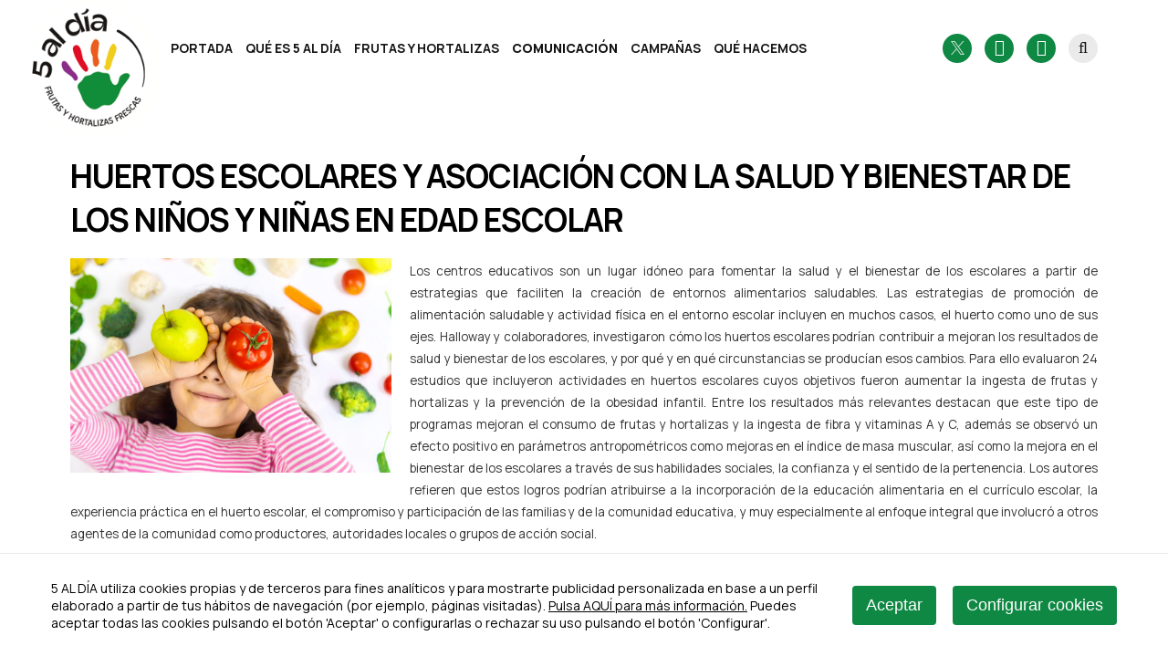

--- FILE ---
content_type: text/html
request_url: https://www.5aldia.org/key/newsletter-cientifico-octubre-2023/huertos-escolares-y-asociacion-con-la-salud-y-bienestar-de-los-ninos-y-ninas-en-edad-escolar_13735_1689_17801_0_1_in.html
body_size: 26259
content:

<!DOCTYPE html>
<html lang="es">
<head>

<title>HUERTOS ESCOLARES Y ASOCIACIÓN CON LA SALUD Y BIENESTAR DE LOS NIÑOS Y NIÑAS EN EDAD ESCOLAR</title>
<meta name="title" content="HUERTOS ESCOLARES Y ASOCIACIÓN CON LA SALUD Y BIENESTAR DE LOS NIÑOS Y NIÑAS EN EDAD ESCOLAR">
<meta name="description" content="HUERTOS ESCOLARES Y ASOCIACIÓN CON LA SALUD Y BIENESTAR DE LOS NIÑOS Y NIÑAS EN EDAD ESCOLAR">
<meta name="keywords" content="">
<meta name="language" content="es">
<meta http-equiv="X-UA-Compatible" content="IE=100">

<meta name="rating" content="general">
<meta http-equiv="pragma" content="no-cache">
<meta http-equiv="Content-Type" content="text/html; charset=iso-8859-1">

<meta name="viewport" content="width=device-width, initial-scale=1.0, maximum-scale=1.0">
<link id="favicon" rel="shortcut icon" href="/favicon.ico" type="image/x-icon" /> 

<link rel="canonical" href="https://www.5aldia.org/key/newsletter-cientifico-octubre-2023/huertos-escolares-y-asociacion-con-la-salud-y-bienestar-de-los-ninos-y-ninas-en-edad-escolar_13735_1689_17801_0_1_in.html" />

<script type="text/javascript">    
  var gb_carpeta_url = '';  
  var gb_v = 'v_portal';  
  var gb_p = 'personal'; 
  var gb_tx_caberruta = 'Introduzca una dirección de inicio de la ruta';  
  
  // <![CDATA[
  // Using document.write to load JavaScript dependencies to bypass O2 network inlining of JavaScript.
  function loadJS(file){document.write("<" + "script type='text/javascript' src='" + file + "'></" + "script>")}
 
  // ]]>
</script>

<script type="text/javascript" src="https://ajax.googleapis.com/ajax/libs/jquery/3.6.0/jquery.js"></script>
<script type="text/javascript" src="/v_portal/javascript/slick/slick.min.js"></script>
<script type="text/javascript" src="/v_portal/javascript/mensajes.js"></script>
<script type="text/javascript" src="/v_portal/javascript/tooltipster.js"></script>

<script src="/system/javascript/fancybox/jquery.fancybox.min.js"></script>
<link rel="stylesheet" href="/system/javascript/fancybox/jquery.fancybox.min.css" />

<script type="text/javascript" src="/v_portal/javascript/verflash.js"></script>

<link rel="stylesheet" type="text/css" href="/v_portal/flash/flowplayer/skin/functional.css">
<script type="text/javascript" src="/v_portal/flash/flowplayer/flowplayer.min.js"></script>


<script type="text/javascript">
  loadJS("/v_portal/javascript/esencia.js");
  loadJS("/v_portal/javascript/esencia-load.js?hrotar=0");
</script>

<!--[if lt IE 9]>
  <script type="text/javascript" src="http://css3-mediaqueries-js.googlecode.com/svn/trunk/css3-mediaqueries.js"></script>
<![endif]-->

<script type="text/javascript">
  /**
   ** Variables globales para la política de cookies
  **/
  var gb_te_cookie=''; // apartado con referencia especial cookies, al que redirecciona el enlace "Política de Cookies"
  var gb_nom_cookie='';
  var gb_idioma_cookie='';
  
  /* Mensaje principal que se muestra en el banner. 
   * Por defecto: Utilizamos cookies propias y de terceros para mejorar la experiencia de navegación, y ofrecer contenidos de su interés.
   */
  var gb_mensj_cookie='5 AL DÍA utiliza cookies propias y de terceros para fines analíticos y para mostrarte publicidad personalizada en base a un perfil elaborado a partir de tus hábitos de navegación (por ejemplo, páginas visitadas).';
  
  /* Mensaje por si se quiere indicar las cookies externas que se usan ej: Usamos Google Analytics , twitter
   * Por defecto: vacío
   */
  var gb_mensj_cookie_ext=''; //Para indicar las cookies externas que se usan ej: Usamos Google Analytics , twitter
  
  /* Mensaje final. 
   * Por defecto: 
   *  si hcookie=1 (menos estricta, se muestra el aviso pero se cargan las cookies siempre) --> Al continuar la navegación entendemos que acepta nuestra
   *  si hcookie=2 (más estricta, no se cargan cookies hasta no aceptar la política) --> Todos los componentes externos serán bloqueados hasta que acepte nuestra
   */
  var gb_txcookie1 = "5 AL DÍA utiliza cookies propias y de terceros para fines analíticos y para mostrarte publicidad personalizada en base a un perfil elaborado a partir de tus hábitos de navegación (por ejemplo, páginas visitadas).";// Utilizamos cookies propias, de terceros y analíticas para mejorar la experiencia de navegación, y ofrecer contenidos de su interés.
  var gb_txcookie2 = "Pulsa AQUÍ para más información.";// Clica aquí para más información
  var gb_txcookie3 = "Puedes aceptar todas las cookies pulsando el botón 'Aceptar' o configurarlas o rechazar su uso pulsando el botón 'Configurar'.";// Puedes aceptar todas las cookies pulsando el botón 'Aceptar' o configurarlas o rechazar su uso pulsando el botón 'Configurar'.
  var gb_txcookie4 = "Política de Cookies";// Política de Cookies
  var gb_txcookie5 = "Aceptar";// Aceptar
  var gb_txcookie6 = "Configurar cookies";// Configurar cookies
  var gb_color_enlace='#FF9100'; //Color de texto del enlace
</script>
<script type="text/javascript" src="/v_portal/javascript/cookiesdirective.js"></script>
<script type="text/javascript" src="/v_portal/javascript/cookies-load.js"></script>

<meta http-equiv="X-UA-Compatible" content="IE=edge">
<link rel="stylesheet" type="text/css" href="/system/estilos/fonts/font-awesome.css">
<link href="https://fonts.googleapis.com/css?family=Open+Sans:400,700,600,600italic,400italic" rel="stylesheet" type="text/css">
<link href="https://fonts.googleapis.com/css2?family=Manrope:wght@300;400;500;600;700;800&family=Roboto&display=swap" rel="stylesheet">
<link rel="stylesheet" type="text/css" href="/v_portal/estilos/estilos.css" media="screen,print">
<link rel="stylesheet" type="text/css" href="/v_portal/estilos/heditor.css" media="screen,print">
<link rel="stylesheet" type="text/css" href="/v_portal/estilos.asp" media="screen,print"> 
<link rel="stylesheet" type="text/css" href="/v_portal/estilos/estilosprint.css" media="print">

<script type="text/javascript" src="/system/javascript/funciones-mapa.js"></script>
<script type="text/javascript">

function cambiatamanio(imagen,tamanio)
{
  w=eval('document.images.'+imagen+'.width');
  h=eval('document.images.'+imagen+'.height');

  if (w>tamanio)
  {
    eval('document.images.'+imagen+'.height=h*(tamanio/w)');
    eval('document.images.'+imagen+'.width=tamanio');
  }
}

</script>
<script type="text/javascript" src='https://www.google.com/recaptcha/api.js?hl='></script>

  	<!-- Global site tag (gtag.js) - Google Analytics -->
	<script async src="https://www.googletagmanager.com/gtag/js?id=G-M9V8NQDMQ5"></script>
	<script>
	  window.dataLayer = window.dataLayer || [];
	  function gtag(){dataLayer.push(arguments);}
	  gtag('consent', 'default', {
		 'analytics_storage':'denied',
		 'ad_storage': 'denied',
		 'anonymizeIp': true
	  });
	  gtag('js', new Date());
	  gtag('config', 'G-M9V8NQDMQ5');
	</script>

</head>

<body>

<div id="cab_sup" class="blq">

  <div id="cabecera" class="blq">
  	<div class="centrado">

      <div id="logotipo">
      	<a href="/key/asociacion-para-la-promocion-del-consumo-de-frutas-y-hortalizas-5-al-dia/asociacion-para-la-promocion-del-consumo-de-frutas-y-hortalizas-5-al-dia_2_1_ap.html" title="Ir al inicio de la web"><img src="/imgslogo/logo_5aldia.png" alt="Asociación para la Promoción del Consumo de Frutas y Hortalizas '5 al día'"></a>
      </div>

			<div id="cont-mpri">
					
		<ul class="menupri txt_up">
<li class="txt_b"><a href="/es" title="Ir a&nbsp;PORTADA">Portada
    </a>

    <i class="mdesp fa fa-caret-down"></i>
					
		<ul class="menusec">
<li class="txt_b lisubap"><a href="/key/portada/rotacion_18_1_ap.html" title="Ir a&nbsp;ROTACIÓN">Rotación
    </a>

  </li>
<li class="txt_b lisubap"><a href="/key/portada/galeria-de-prueba_1562_1_ap.html" title="Ir a&nbsp;GALERÍA DE PRUEBA">GALERÍA DE PRUEBA
    </a>

  </li>

</ul>

  </li>
<li class="txt_b"><a href="/que-es-5-al-dia/premios-5-al-dia-colegio-saludable/que-es-5-al-dia_4_1_ap.html" title="Ir a&nbsp;QUÉ ES 5 AL DÍA">QUÉ ES 5 AL DÍA
    </a>

    <i class="mdesp fa fa-caret-down"></i>
					
		<ul class="menusec">
<li class="txt_b lisubap"><a href="/quien-forma-5-al-dia" title="Ir a&nbsp;QUIÉN FORMA 5 AL DÍA">QUIÉN FORMA 5 AL DÍA
    </a>

  </li>
<li class="txt_b lisubap"><a href="/key/que-es-5-al-dia/asamblea-general-de-socios-5-al-dia-2026_1692_1_ap.html" title="Ir a&nbsp;ASAMBLEA GENERAL DE SOCIOS `5 AL DÍA` 2026">ASAMBLEA GENERAL DE SOCIOS '5 AL DÍA' 2026
    </a>

  </li>

</ul>

  </li>
<li class="txt_b"><a href="/frutas-y-hortalizas" title="Ir a&nbsp;FRUTAS Y HORTALIZAS">FRUTAS Y HORTALIZAS
    </a>

    <i class="mdesp fa fa-caret-down"></i>
					
		<ul class="menusec">
<li class="txt_b lisubap"><a href="/frutas-y-hortalizas/nutricion-y-salud" title="Ir a&nbsp;NUTRICIÓN Y SALUD">NUTRICIÓN Y SALUD
    </a>

  </li>
<li class="txt_b lisubap"><a href="/frutas-y-hortalizas/informacion-de-interes" title="Ir a&nbsp;FRUTAS Y HORTALIZAS">FRUTAS Y HORTALIZAS
    </a>

  </li>
<li class="txt_b lisubap"><a href="/frutas-y-hortalizas/datos-de-interes" title="Ir a&nbsp;ALGUNOS DATOS DE INTERES">ALGUNOS DATOS DE INTERES
    </a>

  </li>
<li class="txt_b lisubap"><a href="/frutas-y-hortalizas/descarga-de-materiales" title="Ir a&nbsp;MATERIALES PARA DESCARGAR">MATERIALES PARA DESCARGAR
    </a>

  </li>
<li class="txt_b lisubap"><a href="/diccionario-frutas-y-hortalizas/frutas-y-hortalizas/diccionario-de-las-frutas-y-hortalizas_1628_1_ap.html" title="Ir a&nbsp;DICCIONARIO DE LAS FRUTAS Y HORTALIZAS">DICCIONARIO DE LAS FRUTAS Y HORTALIZAS
    </a>

  </li>
<li class="txt_b lisubap"><a href="/nutrientes-frutas-y-hortalizas/frutas-y-hortalizas/base-de-datos-de-declaraciones-nutricionales_1629_1_ap.html" title="Ir a&nbsp;BASE DE DATOS DE DECLARACIONES NUTRICIONALES">BASE DE DATOS DE DECLARACIONES NUTRICIONALES
    </a>

  </li>

</ul>

  </li>
<li class="txt_b activo"><a href="/comunicacion" title="Ir a&nbsp;COMUNICACIÓN">COMUNICACIÓN
    </a>

    <i class="mdesp fa fa-caret-down"></i>
					
		<ul class="menusec">
<li class="txt_b lisubap"><a href="/comunicacion/notas-de-prensa" title="Ir a&nbsp;NOTAS DE PRENSA">NOTAS DE PRENSA
    </a>

  </li>
<li class="txt_b lisubap"><a href="/comunicacion/newsletter" title="Ir a&nbsp;NEWSLETTER">NEWSLETTER
    </a>

  </li>
<li class="txt_b activo lisubap"><a href="/comunicacion/newsletter-cientifico" title="Ir a&nbsp;NEWSLETTER CIENTÍFICO">NEWSLETTER CIENTÍFICO
    </a>

  </li>
<li class="txt_b lisubap"><a href="/noticias-socios-5aldia/comunicacion/noticias-de-nuestros-socios_47_1_ap.html" title="Ir a&nbsp;NOTICIAS DE NUESTROS SOCIOS">NOTICIAS DE NUESTROS SOCIOS
    </a>

  </li>
<li class="txt_b lisubap"><a href="/comunicacion/videoteca" title="Ir a&nbsp;VIDEOTECA">VIDEOTECA
    </a>

  </li>
<li class="txt_b lisubap"><a href="/comunicacion/galeria-de-fotos" title="Ir a&nbsp;GALERÍAS FOTOGRÁFICAS">GALERÍAS FOTOGRÁFICAS
    </a>

  </li>

</ul>

  </li>
<li class="txt_b"><a href="/campanias" title="Ir a&nbsp;CAMPAÑAS">CAMPAÑAS
    </a>

    <i class="mdesp fa fa-caret-down"></i>
					
		<ul class="menusec">
<li class="txt_b lisubap"><a href="/key/campanas/campanas-2023_1679_1_ap.html" title="Ir a&nbsp;CAMPAÑAS 2023">CAMPAÑAS 2023
    </a>

  </li>
<li class="txt_b lisubap"><a href="/key/campanas/campanas-2022_1647_1_ap.html" title="Ir a&nbsp;CAMPAÑAS 2022">CAMPAÑAS 2022
    </a>

  </li>
<li class="txt_b lisubap"><a href="/campanias/union-europea-2004-2007" title="Ir a&nbsp;CAMPAÑA UNIÓN EUROPEA 2004 - 2007">CAMPAÑA UNIÓN EUROPEA 2004 - 2007
    </a>

  </li>

</ul>

  </li>
<li class="txt_b"><a href="/que-hacemos" title="Ir a&nbsp;QUÉ HACEMOS">QUÉ HACEMOS
    </a>

    <i class="mdesp fa fa-caret-down"></i>
					
		<ul class="menusec">
<li class="txt_b lisubap"><a href="/que-hacemos/eventos-deportivos" title="Ir a&nbsp;EVENTOS DEPORTIVOS">EVENTOS DEPORTIVOS
    </a>

  </li>
<li class="txt_b lisubap"><a href="/que-hacemos/en-tu-casa-o-en-5-al-dia" title="Ir a&nbsp;EN TU CASA O EN `5 AL DÍA`">EN TU CASA O EN '5 AL DÍA'
    </a>

  </li>
<li class="txt_b lisubap"><a href="/que-hacemos/videorecetas" title="Ir a&nbsp;VIDEORECETAS">VIDEORECETAS
    </a>

  </li>
<li class="txt_b lisubap"><a href="/que-hacemos/ferias-y-eventos" title="Ir a&nbsp;FERIAS Y EVENTOS">FERIAS Y EVENTOS
    </a>

  </li>
<li class="txt_b lisubap"><a href="/que-hacemos/asambleas-y-jornadas" title="Ir a&nbsp;ASAMBLEAS Y JORNADAS  `5 AL DÍA`">Asambleas y Jornadas &nbsp;'5 al día'
    </a>

  </li>
<li class="txt_b lisubap"><a href="/que-hacemos/actividades-con-ninos" title="Ir a&nbsp;ACTIVIDADES CON NIÑOS">Actividades CON NIÑOS
    </a>

  </li>
<li class="txt_b lisubap"><a href="/que-hacemos/colaboraciones" title="Ir a&nbsp;COLABORACIONES">COLABORACIONES
    </a>

  </li>

</ul>

  </li>

</ul>

			</div>

      <div id="bl-cab">

        <ul class="redes_cabecera">
          <li><a class="icono_twitter" href="https://twitter.com/5aldiaspain" title="Twitter 5 al día Spain" rel="noopener noreferrer" target="_blank">
            <svg viewBox="0 0 1200 1227" width="15" style="fill:rgba(255, 255, 255, 0.75)" xmlns="http://www.w3.org/2000/svg" aria-label="Ver en X (Twitter)" role="none">
              <path d="M714.163 519.284L1160.89 0H1055.03L667.137 450.887L357.328 0H0L468.492 681.821L0 1226.37H105.866L515.491 750.218L842.672 1226.37H1200L714.137 519.284H714.163ZM569.165 687.828L521.697 619.934L144.011 79.6944H306.615L611.412 515.685L658.88 583.579L1055.08 1150.3H892.476L569.165 687.854V687.828Z"></path>
            </svg>
            </a></li>
          <!-- <li><a class="icono_facebook" href="https://www.facebook.com/5aldiaspain" title="Facebook 5 al día Spain" rel="noopener noreferrer" target="_blank"><i class="fa fa-facebook fs_20" aria-hidden="true"></i></a></li>-->
          <li><a class="icono_instagram" href="https://www.instagram.com/5aldiaspain" title="Instagram 5 al día Spain" rel="noopener noreferrer" target="_blank"><i class="fa fa-instagram fs_20" aria-hidden="true"></i></a></li>
          <li><a class="icono_youtube" href="https://www.youtube.com/user/5aldiaspain" title="YouTube 5 al día Spain" rel="noopener noreferrer" target="_blank"><i class="fa fa-youtube-play fs_20" aria-hidden="true"></i></a></li>
        </ul>

      	<div id="cabbusq" class="marl16">
        	<a onclick="ocultaCapa('carrito_compra');ocultaCapa('cablogin');muestraOcultaCapa('busqueda');return false;" href="/v_portal/busqueda/index.asp" title="Ver&nbsp;Acceso usuarios"><i class="fa fa-search fs_20"></i></a>
      	</div>
<div id="busqueda" class="oculto">
  <form id="cabform2" class="t100" name="cabform2" action="/v_portal/busqueda/index.asp" onsubmit="return cabvalidacion(this)" method="post">
    <fieldset class="fsetoculto"><legend class="oculto">Búsqueda en los contenidos de la web</legend>
      <div class="blq form_busqueda">
        
        <input id="txtbuscar" class="input_text" placeholder="Buscar texto" tabindex="1" type="text" name="textobusc" minlength="3" maxlength="30" required>
        
      	<button tabindex="2" class="input_submit" type="submit" name="enviar"><i class="fa fa-search"></i></button>
      </div>    
      <div class="oculto"><input type="hidden" name="chkcur" value="1"></div>
    </fieldset>
  </form>
</div>
    	</div>
		  <div id="mpri-desp" class="oculto"><i class="fa fa-bars padlr4 fs_28"></i><i class="fa fa-times padlr4 fs_28 oculto"></i></div>
		</div>
	</div>
</div>
<div id="medio" class="blq">
	<div class="centrado">

     <div id="contenido">
<div class="blq bloque_infover">
<h1 class="tit blq marb8 fs_28">HUERTOS ESCOLARES Y ASOCIACIÓN CON LA SALUD Y BIENESTAR DE LOS NIÑOS Y NIÑAS EN EDAD ESCOLAR</h1>
  <div  class="bl_izq ohid t100">

  <div class="fot_izq marb16 t31_3">
<img src="/v_portal/inc/imagen.asp?f=ninoverdurasfrutassusmanos6785.jpg&amp;c=1" alt="" class="t100">
  </div>

        <div class=" v_norm">
           <p style="text-align: justify;" class="heditor_first"><span style="font-size: 10pt;">Los centros educativos son un lugar idóneo para fomentar la salud y el bienestar de los escolares a partir de estrategias que faciliten la creación de entornos alimentarios saludables. Las estrategias de promoción de alimentación saludable y actividad física en el entorno escolar incluyen en muchos casos, el huerto como uno de sus ejes. Halloway y colaboradores, investigaron cómo los huertos escolares podrían contribuir a mejoran los resultados de salud y bienestar de los escolares, y por qué y en qué circunstancias se producían esos cambios. Para ello evaluaron 24 estudios que incluyeron actividades en huertos escolares cuyos objetivos fueron aumentar la ingesta de frutas y hortalizas y la prevención de la obesidad infantil. Entre los resultados más relevantes destacan que este tipo de programas mejoran el consumo de frutas y hortalizas y la ingesta de fibra y vitaminas A y C, además se observó un efecto positivo en parámetros antropométricos como mejoras en el índice de masa muscular, así como la mejora en el bienestar de los escolares a través de sus habilidades sociales, la confianza y el sentido de la pertenencia. Los autores refieren que estos logros podrían atribuirse a la incorporación de la educación alimentaria en el currículo escolar, la experiencia práctica en el huerto escolar, el compromiso y participación de las familias y de la comunidad educativa, y muy especialmente al enfoque integral que involucró a otros agentes de la comunidad como productores, autoridades locales o grupos de acción social.</span></p>
        </div>

  <div class="blq mart16">

    <a class="v_norm" href="https://www.ncbi.nlm.nih.gov/pmc/articles/PMC10005652/" onclick="f_lanzar_url_ajax('/v_portal/inc/clicklink.asp?t=2&amp;cod=34967')" title="Visitar el enlace&nbsp;(en nueva ventana)" target="_blank"><i class="fa fa-external-link colpri fs_20 padr4 va_m" title="Visitar el enlace">&nbsp;</i>ACCEDER AL ARTÍCULO COMPLETO (EN)</a>
  </div>

</div>

  <div class="blq bloque_volver_info padb32">

    <div class="bl_izq mart32 t50">
      <a class="boton_fnd fs_12 txt_c marl24" href="javascript:history.back()" title="Regresar a la página anterior" rel="nofollow"><i class="fa fa-backward marr4" aria-hidden="true">&nbsp;</i>volver</a>
    </div>

    <script type="text/javascript">
    function imprimir()
  {
    //print(document);
    winopt ="menubar=no,scrollbars=yes,resizable=yes,";
    winopt +="marginwidth=0, marginheight=0, leftmargin=0, topmargin=0,";
    winopt +="width=650,height=450,";
    winopt +="left=100,top=100,screenLeft=100,screenTop=100";


    ventana=window.open("/v_portal/inc/imprimir.asp?cod=13735&idage=17801&te=1689&vap=0&pag=1&t=1&tep=0","Imprimir",winopt);
    ventana.creator=self;
  }
    </script>
    <div id="imprimir" class="bl_der txa_r mart32">
    	<a class="boton_fnd fs_12 marr24" href="/v_portal/inc/imprimir.asp?cod=13735&amp;idage=17801&amp;te=1689&amp;vap=0&amp;pag=1&amp;t=1&amp;tep=0" onclick="imprimir();return false;" onkeypress="imprimir();return false;" target="_blank" title="Imprimir la información de la página&nbsp;(en nueva ventana)" rel="nofollow"><i class="fa fa-print marr4" aria-hidden="true">&nbsp;</i>Imprimir</a>
    </div>
  </div>
</div>

      </div>     
     </div>
  </div>
<div id="boletin_pie" class="blq mart64">
	<div class="centrado">
		
<div id="boletin" class="blq">
  <script type="text/javascript">
    function cabvalidacionbol (formulario)
    {
      if ($.trim($("#txtemail").val()) == "") {
        //alert("Introduzca texto a buscar, por favor.");
        alert("Introduzca e-mail, por favor.");
        formulario.email.focus();
        return false;
      }
  
      return true;
    }

  </script>
  <h2 class="blq marb16 txt_eb">Newsletter</h2>
  <form id="cabformbol" class="blq" name="cabformbol" action="/personal/mailing/mailingalta.asp" onsubmit="return cabvalidacionbol(this)" method="post">
    <fieldset class="fsetoculto"><legend class="oculto">Darse alta y baja en el Newsletter</legend>
      <div class="form_boletin_pie">
        <input class="input_text" id="txtemail" type="email" placeholder="Tu email" name="email" maxlength="75" required>
        <input class="boton_fnd txt_up" type="submit" name="enviar" value="Suscríbete">
      </div>
      <div class="privacidad_boletin mart16">
        <label><input type="checkbox" required>&nbsp;Confirmo que he le&iacute;do y acepto la <strong><a href="#" target="_blank">Pol&iacute;tica de Privacidad</a></strong></label>
        <div class="fs_0_75">
          <p><i>Al enviar este formulario, acepta que Asociación5alDia, con CIF Nº G43612597, como Responsable del Tratamiento utilice su dirección de correo electrónico, para la única finalidad de poder informarle y remitirle nuestra newsletter, siendo su consentimiento expreso la base legitimadora del tratamiento, pudiendo cancelar la suscripción en cualquier momento por medio del enlace que figura en los correos  que reciba. Le informamos que tiene derecho de reclamación ante la autoridad de control www.aepd.es y que puede ejercer ante el Responsable, los derechos de acceso, rectificación, supresión y oposición, así como el derecho de limitación del tratamiento y el derecho a la portabilidad de sus datos, acreditando su identidad (mediante copia de DNI o equivalente) en la siguiente dirección: Asociación5alDía, Mercamadrid. Avda. Villa de Vallecas, esq. Calle 52. Parcela J4 (28053) Madrid, España, o al siguiente email info@5aldia.com. Más información en nuestra Política de Privacidad.</i></p>
        </div>
      </div>
    </fieldset>
  </form>
</div>
	</div>
</div>  	

<div id="prefoot" class="blq mart64 padtb32">
	<div class="centrado">
					
		<ul class="blq menupie">
<li><a href="/es" title="Ir a&nbsp;PORTADA">Portada
    </a>
					
		<ul class="menu">
<li><a href="/key/portada/rotacion_18_1_ap.html" title="Ir a&nbsp;ROTACIÓN">Rotación
    </a>

  </li>
<li><a href="/key/portada/galeria-de-prueba_1562_1_ap.html" title="Ir a&nbsp;GALERÍA DE PRUEBA">GALERÍA DE PRUEBA
    </a>

  </li>

</ul>

  </li>
<li><a href="/que-es-5-al-dia/premios-5-al-dia-colegio-saludable/que-es-5-al-dia_4_1_ap.html" title="Ir a&nbsp;QUÉ ES 5 AL DÍA">QUÉ ES 5 AL DÍA
    </a>
					
		<ul class="menu">
<li><a href="/quien-forma-5-al-dia" title="Ir a&nbsp;QUIÉN FORMA 5 AL DÍA">QUIÉN FORMA 5 AL DÍA
    </a>

  </li>
<li><a href="/key/que-es-5-al-dia/asamblea-general-de-socios-5-al-dia-2026_1692_1_ap.html" title="Ir a&nbsp;ASAMBLEA GENERAL DE SOCIOS `5 AL DÍA` 2026">ASAMBLEA GENERAL DE SOCIOS '5 AL DÍA' 2026
    </a>

  </li>

</ul>

  </li>
<li><a href="/frutas-y-hortalizas" title="Ir a&nbsp;FRUTAS Y HORTALIZAS">FRUTAS Y HORTALIZAS
    </a>
					
		<ul class="menu">
<li><a href="/frutas-y-hortalizas/nutricion-y-salud" title="Ir a&nbsp;NUTRICIÓN Y SALUD">NUTRICIÓN Y SALUD
    </a>

  </li>
<li><a href="/frutas-y-hortalizas/informacion-de-interes" title="Ir a&nbsp;FRUTAS Y HORTALIZAS">FRUTAS Y HORTALIZAS
    </a>

  </li>
<li><a href="/frutas-y-hortalizas/datos-de-interes" title="Ir a&nbsp;ALGUNOS DATOS DE INTERES">ALGUNOS DATOS DE INTERES
    </a>

  </li>
<li><a href="/frutas-y-hortalizas/descarga-de-materiales" title="Ir a&nbsp;MATERIALES PARA DESCARGAR">MATERIALES PARA DESCARGAR
    </a>

  </li>
<li><a href="/diccionario-frutas-y-hortalizas/frutas-y-hortalizas/diccionario-de-las-frutas-y-hortalizas_1628_1_ap.html" title="Ir a&nbsp;DICCIONARIO DE LAS FRUTAS Y HORTALIZAS">DICCIONARIO DE LAS FRUTAS Y HORTALIZAS
    </a>

  </li>

</ul>

  </li>
<li class="activo"><a href="/comunicacion" title="Ir a&nbsp;COMUNICACIÓN">COMUNICACIÓN
    </a>
					
		<ul class="menu">
<li><a href="/comunicacion/notas-de-prensa" title="Ir a&nbsp;NOTAS DE PRENSA">NOTAS DE PRENSA
    </a>

  </li>
<li><a href="/comunicacion/newsletter" title="Ir a&nbsp;NEWSLETTER">NEWSLETTER
    </a>

  </li>
<li class="activo"><a href="/comunicacion/newsletter-cientifico" title="Ir a&nbsp;NEWSLETTER CIENTÍFICO">NEWSLETTER CIENTÍFICO
    </a>

  </li>
<li><a href="/noticias-socios-5aldia/comunicacion/noticias-de-nuestros-socios_47_1_ap.html" title="Ir a&nbsp;NOTICIAS DE NUESTROS SOCIOS">NOTICIAS DE NUESTROS SOCIOS
    </a>

  </li>
<li><a href="/comunicacion/videoteca" title="Ir a&nbsp;VIDEOTECA">VIDEOTECA
    </a>

  </li>

</ul>

  </li>
<li><a href="/campanias" title="Ir a&nbsp;CAMPAÑAS">CAMPAÑAS
    </a>
					
		<ul class="menu">
<li><a href="/key/campanas/campanas-2023_1679_1_ap.html" title="Ir a&nbsp;CAMPAÑAS 2023">CAMPAÑAS 2023
    </a>

  </li>
<li><a href="/key/campanas/campanas-2022_1647_1_ap.html" title="Ir a&nbsp;CAMPAÑAS 2022">CAMPAÑAS 2022
    </a>

  </li>
<li><a href="/campanias/union-europea-2004-2007" title="Ir a&nbsp;CAMPAÑA UNIÓN EUROPEA 2004 - 2007">CAMPAÑA UNIÓN EUROPEA 2004 - 2007
    </a>

  </li>

</ul>

  </li>
<li><a href="/que-hacemos" title="Ir a&nbsp;QUÉ HACEMOS">QUÉ HACEMOS
    </a>
					
		<ul class="menu">
<li><a href="/que-hacemos/eventos-deportivos" title="Ir a&nbsp;EVENTOS DEPORTIVOS">EVENTOS DEPORTIVOS
    </a>

  </li>
<li><a href="/que-hacemos/en-tu-casa-o-en-5-al-dia" title="Ir a&nbsp;EN TU CASA O EN `5 AL DÍA`">EN TU CASA O EN '5 AL DÍA'
    </a>

  </li>
<li><a href="/que-hacemos/videorecetas" title="Ir a&nbsp;VIDEORECETAS">VIDEORECETAS
    </a>

  </li>
<li><a href="/que-hacemos/ferias-y-eventos" title="Ir a&nbsp;FERIAS Y EVENTOS">FERIAS Y EVENTOS
    </a>

  </li>
<li><a href="/que-hacemos/asambleas-y-jornadas" title="Ir a&nbsp;ASAMBLEAS Y JORNADAS  `5 AL DÍA`">Asambleas y Jornadas &nbsp;'5 al día'
    </a>

  </li>

</ul>

  </li>

</ul>

	</div>
</div>
<div id="foot" class="blq padtb32">
  <div class="centrado">
    <p class="mar0 marl0 marr16">Copyright 2025&nbsp;&nbsp;|&nbsp;&nbsp;5 al d&iacute;a&nbsp;&nbsp;|&nbsp;&nbsp;Todos los derechos reservados</p>
    <ul class="menu marlauto marr0">

      </ul>

    </div>
  </div>
</body>
</html>


--- FILE ---
content_type: text/css
request_url: https://www.5aldia.org/v_portal/estilos/estilos.css
body_size: 69566
content:
html{margin:0;padding:0;-webkit-text-size-adjust:100%;box-sizing:border-box;}*,*:before,*:after{box-sizing:inherit;}*:focus,*:hover{outline:0;}body{margin:0;padding:0;height:100%;width:100%;border:0;font-family:Manrope,sans-serif;font-size:100%;color:var(--negro);background-color:var(--blanco);overflow-x:hidden;}img{border:0;}a{text-decoration:none;}a:hover{color:var(--verde);}h1{font-weight:normal;letter-spacing:-1px;}h2{letter-spacing:-1px;}h3{font-weight:normal;letter-spacing:-1px;}h4{letter-spacing:-1px;}form{margin:0;padding:0;}iframe{position:relative!important;border:none;}.bl_izq{position:relative;float:left;margin:0;padding:0;}.bl_der{position:relative;float:right;margin:0;padding:0;}.blq{position:relative;float:left;margin:0;padding:0;clear:both;width:100%;}.blq_nv{position:relative;float:left;margin:0;padding:0;clear:both;width:100%;overflow:hidden;}.bl_izq_nv{position:relative;float:left;margin:0;padding:0;overflow:hidden;}.bl_der_nv{position:relative;float:right;margin:0;padding:0;overflow:hidden;}.bl_izq_cb{position:relative;float:left;margin:0;padding:0;clear:both;}.bl_der_cb{position:relative;float:right;margin:0;padding:0;clear:both;}.bl_col{background:#FFF;position:relative;float:left;clear:both;margin:0 0 1em 0;padding:4%;width:91%;}.bloque{background:#FFF;clear:both;position:relative;float:left;width:96%;padding:1em 2%;margin:0;}.boton_fnd{display:inline-block;color:var(--blanco);background:var(--verde);padding:.75em 1em;margin:0;font-size:1.25em;cursor:pointer;box-shadow:0 0 6px 0 rgba(0,0,0,0.5);-webkit-border-radius:38px;-moz-border-radius:38px;border-radius:38px;border:0;transition:all .3s linear;}.boton_fnd:hover{color:var(--blanco);background:var(--verde);box-shadow:0 0 12px 2px rgba(0,0,0,0.5);}.titulo{clear:both;position:relative;float:left;margin:0;padding:0;width:100%;font-size:4em;color:var(--negro);}.contenidoampliado .titulo{margin:.25em 0;}.titulo a{color:#0F8843;}.titulo a:hover{color:#0F8843;}.tit{position:relative;margin:0;padding:0;font-size:1.5em;font-family:Manrope,sans-serif;font-weight:bold;color:var(--negro);}.tit a{color:var(--negro);}.tit a:hover{color:var(--verde);}.flex_columnas{display:flex;flex-wrap:wrap;}.col2 .tit{margin-top:.5em;width:100%;}.col3 .tit,.col4 .tit,.col5 .tit{position:relative;float:left;width:100%;margin-top:.5em;font-size:1.375em;letter-spacing:-1px;}.col2 .txt{margin-top:.5em;width:100%;}.col3 .txt,.col4 .txt,.col5 .txt{position:relative;float:left;margin-top:.5em;width:100%;}.col2 .leerm,.col3 .leerm,.col4 .leerm,.col5 .leerm{padding:0 5%;width:100%;}.col2 .comval,.col3 .comval,.col4 .comval,.col5 .comval{padding-left:5%;padding-right:5%;width:100%;}.col2 .fecha,.col3 .fecha,.col4 .fecha,.col5 .fecha{padding-left:5%;padding-right:5%;width:100%;}.bloque_infover{font-size:1.25em;}#cablogin{position:absolute;right:0;top:3em;width:25em;z-index:100;}#blq_login{border:2px solid #F0F0F0;}.titd{position:relative;margin:0 0 .25em 0;padding:0;font-size:2em;font-family:Manrope,sans-serif;color:#0F8843;font-weight:normal;}.titsep{background:#FFF;clear:both;float:left;width:100%;margin:1em 0;padding:.5em 0;font-size:1.75em;color:var(--verde);border-bottom:1px solid #F0F0F0;text-transform:uppercase;font-weight:bold;}.menu{position:relative;float:left;margin:0;padding:0;}.menu li{list-style-type:none;float:left;position:relative;margin:0;display:inline;}.menu li img{vertical-align:middle;}.mlista{display:flex;flex-wrap:wrap;justify-content:center;}.mlista>li{margin:.25em .5em;}.mlista>li>a{display:inline-block;padding:.5em 1em;background-color:var(--verde);color:white;border-radius:8px;transition:all .2s linear;}.mlista>li>a:hover{transform:scale(1.05);}.mlateral{text-transform:uppercase;list-style-type:none;display:flex;flex-direction:column;margin-bottom:2em;padding:1.5em;border-radius:12px;background-color:var(--verde);overflow:hidden;}.mlateral li+li{margin-top:1em;}.mlateral a{color:rgba(255,255,255,0.8);display:inline-block;}.mlateral a:not(.activo_actual):hover{text-decoration:underline;color:white;}.mlateral>li{border-bottom:0;font-size:1em;font-weight:700;}.mlateral>li+li{border-top:1px solid rgba(255,255,255,0.25);margin-top:.5em;padding-top:.5em;}.mlateral>li>a{color:white;font-weight:700;}.mlateral>li>a::before{content:"· ";}.mlateral .activo_actual{color:white;font-weight:700;padding:.2em .4em;box-shadow:0 0 3px #eaeaea;background-color:rgba(255,255,255,0.25);border-radius:4px;width:calc(100% + 3em);margin-left:-0.5em;}.mlateral .activo_actual+ul{padding-left:.5em;margin-left:.5em;margin-bottom:.5em;border-left:1px solid rgba(255,255,255,0.4);}.mlateral ul{display:flex;flex-direction:column;list-style-type:none;padding:0 0 0 .75em;margin-top:1em;}.mlateral ul li{font-weight:500;}.mlateral ul a{font-size:.875em;}#menu_idi{width:46px;padding:2px 0 2px 10px;-webkit-border-radius:5px;-moz-border-radius:5px;border-radius:5px;}.menu_idiomas{display:none;position:absolute;width:56px;top:22px;left:-1px;margin:0;padding:0;z-index:1;background:#FFF;border:1px solid #F0F0F0;border-top:none;-webkit-border-bottom-right-radius:5px;-webkit-border-bottom-left-radius:5px;-moz-border-radius-bottomright:5px;-moz-border-radius-bottomleft:5px;border-bottom-right-radius:5px;border-bottom-left-radius:5px;}.menu_idiomas li{list-style-type:none;width:38px;padding:4px 9px;border-bottom:1px solid #F0F0F0;}#cont-mpri{align-self:stretch;position:relative;}.menupri{display:flex;margin:0;padding:0;height:100%;}.menupri li{position:relative;list-style-type:none;display:flex;align-items:center;font-size:.875em;}.menupri>li.activo{font-weight:900;}.menupri>li+li{margin-left:2em;}.menupri li:hover .menusec{display:flex;}.menusec{display:none;position:absolute;top:100%;left:0;margin:0;padding:0;z-index:100;flex-direction:column;background-color:var(--blanco);box-shadow:0 4px 4px rgba(0,0,0,0.15);}.menupri .mdesp{display:none;}.menusec li{display:block;position:relative;margin:0;padding:0;border-top:1px solid #EAEAEA;}.menusec li a{display:block;white-space:nowrap;padding:1em 2em;color:var(--negro);}.menusec li a:hover{color:var(--blanco);background-color:var(--verde);}.menusec ul{top:unset;left:unset;position:relative;float:left;width:100%;display:block;text-transform:capitalize;font-weight:normal;}.menusec ul li{width:100%;padding:0;}.cont-solapas{background:#0F8843;margin:2em 0 0 0;background:#F0F0F0;height:54px;}.solapas{height:53px;font-family:Manrope,sans-serif;font-size:1.0625em;background:#FFF;padding:0 1%;width:98%;}.solapas li{background:#FAFBFC;list-style-type:none;float:left;margin:0;padding:16px 1.5em;margin-left:1%;border:1px solid #F0F0F0;border-right:1px solid #F0F0F0;-webkit-border-top-left-radius:3px;-webkit-border-top-right-radius:3px;-moz-border-radius-topleft:3px;-moz-border-radius-topright:3px;border-top-left-radius:3px;border-top-right-radius:3px;}.solapas li.activo,.solapas li:hover{background-color:#FFF;border-bottom:1px solid #FFF;cursor:pointer;}.subapartados li{padding:0 .625em 0 0;}.subapartados li a{position:relative;float:left;font-size:.875em;color:#0F8843;border-bottom:4px solid;padding:.15em .25em;}.subapartados li a:hover,.subapartados li a.activo{color:#0F8843;border-bottom:4px solid;}.menubars{position:fixed;right:-100%;width:30%;top:95px;height:calc(100% - 95px);z-index:9999;padding:0;opacity:0;}#cab_sup.cablog .menubars{top:155px;}.destac{background:#0F8843!important;color:#FFF!important;}.destac a,.destac .v_norm,.destac .tit,.destac .colovrbot,.destac .colgen{color:#FFF!important;}.col1.destac{padding-left:4%;padding-right:4%;width:92%;}.tipo{padding:.5em .75em;-webkit-border-radius:17px;-moz-border-radius:17px;border-radius:17px;}.tipo-abs{position:absolute;top:1em;left:5%;}.col1 .tipo-abs{top:4em;left:1%;}.col1 .tipo.dinl-bl{margin-bottom:1em;}.col2 .tipo.dinl-bl,.col3 .tipo.dinl-bl,.col4 .tipo.dinl-bl,.col5 .tipo.dinl-bl{margin-top:1.25em;margin-left:5%;}#emergentes{width:1px;height:1px;overflow:hidden;display:none;}.centrado{clear:both;position:relative;margin:0 auto;padding:0;overflow:hidden;z-index:1;width:var(--centrado);}#apdover .centrado{width:40em;margin:0 auto;padding:0;}#cab_sup{z-index:9999;position:sticky;top:0;width:100%;background:var(--blanco);}#precabecera{border-bottom:1px solid #DDD;}#cabecera .centrado{display:flex;overflow:unset;align-items:center;}#logotipo{width:120px;margin-left:0;margin-right:20px;flex-shrink:0;}#logotipo img{width:100%;transform:scale(1.5);transform-origin:top right;transition:all .4s linear;}#bl-cab{margin-right:0;margin-left:auto;display:flex;align-items:center;}.redes_cabecera{list-style-type:none;margin:0 0 0 1em;padding:0;display:flex;align-items:center;}.redes_cabecera li+li{margin-left:1em;}.redes_cabecera li a{background-color:var(--verde);color:white;border-radius:40px;width:36px;height:36px;display:flex;justify-content:center;align-items:center;transition:transform .2s ease;}.redes_cabecera li a:hover{transform:scale(1.1);}.redes_cabecera .icono_twitter:hover{background-color:#00acee;}.redes_cabecera .icono_facebook:hover{background-color:#3b5998;}.redes_cabecera .icono_instagram:hover{background:#f09433;background:-moz-linear-gradient(45deg,#f09433 0,#e6683c 25%,#dc2743 50%,#cc2366 75%,#bc1888 100%);background:-webkit-linear-gradient(45deg,#f09433 0,#e6683c 25%,#dc2743 50%,#cc2366 75%,#bc1888 100%);background:linear-gradient(45deg,#f09433 0,#e6683c 25%,#dc2743 50%,#cc2366 75%,#bc1888 100%);}.redes_cabecera .icono_youtube:hover{background-color:#c4302b;}#uslogin a{display:flex;align-items:center;float:left;}#login_movil{display:none;}#cabbusq a,#cabcontacto a,#login_movil a{background-color:#EAEAEA;border-radius:40px;width:36px;height:36px;display:flex;justify-content:center;align-items:center;transition:transform .2s ease;}#cabbusq a:hover,#cabcontacto a:hover,#login_movil a:hover{background-color:var(--verde);color:var(--blanco);transform:scale(1.1);}#busqueda{position:absolute;width:auto;max-width:420px;top:100%;right:0;background-color:var(--blanco);padding:0 2em 1em;border-bottom-left-radius:12px;border-bottom-right-radius:12px;}.form_busqueda{display:flex;justify-content:flex-end;position:relative;}.form_busqueda .input_submit{position:absolute;top:0;right:0;padding:.75em 1em;font-weight:bold;-webkit-border-radius:38px;-moz-border-radius:38px;border-radius:38px;color:var(--blanco);background-color:var(--verde);border:1px solid var(--verde);font-size:1em;cursor:pointer;}#foto_apartado{width:100%;}#foto_apartado_rotar{width:100%;}.midi{display:none;}.foto_titrotar{position:relative;padding-top:calc(100% /(26/9));}.foto_titrotar img{position:absolute;top:0;left:0;width:100%;height:100%;object-fit:cover;object-position:center;border-radius:12px;}.cont-titrotar{position:absolute;top:0;left:0;width:100%;height:100%;padding:6% 10%;border-radius:12px;}.titrotar{font-size:4em;letter-spacing:-2px;font-weight:900;line-height:.875em;max-width:70%;}.menujs{position:absolute;top:5.25em;left:0;z-index:99999;}#cont-menujs .titulo{background:#0F8843;color:#FFF;font-size:2.5em;max-width:86%;width:auto;padding:.5em 2%;}#twttrHubFrame{display:none!important;}#col_centro{width:100%;}#col_centro_ampli{width:100%;}#contenido{position:relative;float:left;width:100%;overflow:hidden;margin:4em 0 0;padding:0;}.medio_portada>.centrado,.medio_portada #contenido{overflow:visible;}#col_centro #contenido{width:100%;}.contenidoampliado{background:#FFF;padding:.5em 2%!important;width:96%!important;}.contenidochat{width:68%!important;}#chat_usuarios{margin-top:2.3em;}#col_dest{margin:1em 0 0 0;padding:0 0 1em 0;}#print_foot_dat_col2{position:relative;float:right;border:none;margin:0;padding:0;width:91px;height:36px;font-size:.7em;text-transform:uppercase;overflow:hidden;}#print_foot_dat_col2 span{position:absolute;top:0;left:0;width:91px;height:36px;margin:0;padding:0;background:transparent url("../imgs/logo_sci_print.gif") no-repeat top left;z-index:2;cursor:pointer;}.descimg{display:block;clear:both;margin:.3em 0;font-size:.75em;color:#333;text-align:center;}.descfotap{position:absolute;left:0;padding:0 10%;margin:0;font-size:3em;color:#FFF;text-align:left;width:80%;top:50%;transform:translate(0,-50%)!important;text-shadow:1px 1px 1px #000;font-weight:500;}.blink{background:url("../imgs/ic_blink.gif") no-repeat 0 0;padding:0;margin:0;float:left;width:30px;height:24px;}.col2,.col3,.col4,.col5{-webkit-border-radius:5px;-moz-border-radius:5px;border-radius:5px;}.col2{width:48.5%;}.col3{width:31.75%;}.col4{width:23.3%;}.col5{width:18.2%;}.fot_min{position:relative;border-radius:8px;overflow:hidden;margin-bottom:1em;padding-top:calc(100%/(4/3));}.fot_min img{position:absolute;top:0;left:0;width:100%;height:100%;object-fit:cover;}.col1 .fot_min{width:40%;padding-top:calc(40%/(4/3));float:left;margin-right:1em;}.col3 .fot_min,.col4 .fot_min,.col5 .fot_min{margin:0;width:100%;}.colv.t32 .fot_min,.colv.t23 .fot_min{margin:0 0 .5em 0;width:100%;}.fot_izq{float:left;min-width:1.25em;margin:0 1em 0 0;overflow:hidden;}.fot_cen{text-align:center;min-width:1.25em;margin:0 auto;padding:0;overflow:hidden;}.fot_der{float:right;min-width:1.25em;margin:0 0 0 1em;padding:0;overflow:hidden;}.fot_txabs{position:absolute;left:0;bottom:0;background-color:rgba(206,203,203,0.55);}.tablafix{border-collapse:collapse;border-spacing:0;table-layout:fixed;}.tabla{border-spacing:0;border-collapse:collapse;border:none;}.cajadesp,.caja{background-color:#FFF;border:1px solid #E7E7E7;border-bottom:4px solid #E7E7E7;-webkit-border-bottom-right-radius:3px;-webkit-border-bottom-left-radius:3px;-moz-border-radius-bottomright:3px;-moz-border-radius-bottomleft:3px;border-bottom-right-radius:3px;border-bottom-left-radius:3px;}#cabsup{background:#FFF;border-top:1px solid #EEE;border-bottom:1px solid #EEE;}#navegacion{float:left;font-weight:bold;margin:0;padding:0;position:relative;text-transform:uppercase;width:100%;}.nav1{background-color:#37B0A7;width:14%;}.nav1 .submenu_navegacion{background-color:#37B0A7;}.nav2{background-color:#FFC000;}.nav2 .submenu_navegacion{background-color:#FFC000;}.col_nav2{color:#FFC000;}.nav3{background-color:#FF9406;}.col_nav3{color:#FF9406;}.nav3 .submenu_navegacion{background-color:#FF9406;}.nav4{background-color:#9ED201;}.col_nav4{color:#9ED201;}.nav4 .submenu_navegacion{background-color:#9ED201;}.nav5{background-color:#68CA05;}.col_nav5{color:#68CA05;}.nav5 .submenu_navegacion{background-color:#68CA05;}.nav6{background-color:#00D09C;}.col_nav6{color:#00D09C;}.nav6 .submenu_navegacion{background-color:#00D09C;}.nav11{background-color:#00D2D1;}.col_nav11{color:#00D2D1;}.nav11 .submenu_navegacion{background-color:#00D2D1;}.nav7{background-color:#0084B4;}.col_nav7{color:#0084B4;}.nav7 .submenu_navegacion{background-color:#0084B4;}.nav12{background-color:#006A93;}.nav12 .submenu_navegacion{background-color:#006A93;}.nav8{background-color:#003267;}.col_nav8{color:#003267;}.nav8 .submenu_navegacion{background-color:#003267;}.nav10{background-color:#330065;}.col_nav10{color:#330065;}.nav10 .submenu_navegacion{background-color:#330065;}.nav9{background-color:#9387CC;}.nav9 .submenu_navegacion{background-color:#9387CC;}.nav20{background-color:#009036;}.nav20 .submenu_navegacion{background-color:#009036;}.nav13{background-color:#30B5E5;}.col_nav13{color:#30B5E5;}.nav13 .submenu_navegacion{background-color:#30B5E5;}#navegacion li{display:block;float:left;list-style-type:none;padding:0;width:100%;}#navegacion .submenu_navegacion{margin:0;padding:0;width:100%;}#navegacion .submenu_navegacion li a{color:#FFF;padding:0;width:auto;height:auto;}#navegacion .submenu_navegacion li a:hover{color:#FFF;text-decoration:underline;}#navegacion .submenu_navegacion li a.pri{border-left:none;}.txtnav{color:#FFF!important;}#mcab li{display:block;float:left;list-style-type:none;}#cnav{position:absolute!important;top:0;left:0;width:14%;}#cnav.cp{background:#0F8843;}#navegacion li a{color:#FFF;position:relative;float:left;margin:0;padding:1.25em 7% 1.25em 7%;width:86%;text-align:left;}#navegacion li i{text-align:center;width:1.5em;}.nav1 a{padding:1.25em 10% 1.25em 12%;width:78%;}.nav1 a.padlr5p{padding:1.35em 5% 1.35em 5%;}#navegacion li a.pad0{padding:0;}#navegacion li a:hover{color:#333;}#navegacion .txtnav{display:inline;padding:0 0 0 .5em;}#navegacion .submenu_navegacion{float:left;position:relative;top:0;}#navegacion .submenu_navegacion li{color:#FFF;padding:0 0 .75em 20%;width:80%;}#navegacion.navweb{position:absolute!important;top:64px!important;left:0!important;width:100%;padding:0!important;margin:0!important;z-index:99999!important;}#navegacion.navweb #logotipo_int{display:none;}#logo-mv{display:none;}#mcab li{border-left:1px solid #EEE;padding:1.2em 1em;width:auto;}#mcab li.usuario_int{width:auto;}#mdesp_admin{padding:.875em 0;width:14%;}.config-on{color:#FF9100;}.config-off{color:#A2A1A1;}#popup_container{min-width:240px;max-width:480px;}.a_cerrarvw span{background:transparent url("../imgs/bt_cerrar.gif") no-repeat 0 0;position:absolute;top:0;right:0;width:16px;height:16px;}.pdf_object{height:600px;border:.625em solid #F0F0F0;}.pdf_object p{padding:1em;}.pdf_object object{display:block;}.mapa_alojamiento{height:600px;width:100%;}#carrito_compra{border:2px solid #F0F0F0;background:#FFF;display:none;position:absolute;top:3em;right:0;width:25em;padding:1em 5%;z-index:100;}#comercio_pasos .num{border:5px solid #D9D9D9;-webkit-border-radius:50px;-moz-border-radius:50px;border-radius:50px;background:#FFF;color:#0F8843;padding:.25em .6em;font-size:1.75em;margin:0 .25em 0 0;}.cont-arti .fot_der,.cont-arti .fot_izq{width:100%;}.cont-arti .fot_der img,.cont-arti .fot_izq img{width:100%;}.chatpriv{background-color:#FFF;position:absolute;top:0;left:0;}.flowplayer{background-color:#777;margin-bottom:-3px;}.flowplayer.is-mouseout .fp-timeline{height:0;border:0;}.cab_datepicker{background-color:#EEE;width:228px;margin:30px 0 0 0;}.ui-datepicker-header{border:1px solid #999;border-bottom:none;float:left;font-size:12px;position:relative;padding:5px;width:215px;}.ui-datepicker-title{border:1px solid #999;background-color:#FFF;position:relative;float:left;width:172px;text-align:center;}.ui-datepicker-calendar{border:1px solid #999;border-top:none;background-color:#EEE;padding:5px;z-index:99999;margin-top:0!important;width:229px;}.ui-datepicker-calendar td{border:1px solid #EEE;text-align:center;font-family:Trebuchet MS,sans-serif;font-size:12px;padding:1px 3px;background-color:#FFF;}.ui-datepicker-calendar tr.monthLabel td{background-color:#FFF;border:1px solid #999;font-weight:bold;}.ui-datepicker-calendar tr.navigation td{cursor:pointer;}.ui-datepicker-calendar tr.navigation td:hover{text-decoration:underline;}.ui-datepicker-calendar th{border:1px solid #0F8843;background-color:#0F8843;color:#FFF;font-weight:bold;font-size:12px;}.ui-datepicker-calendar td.day,.datepickerControl td.dayothermonth{cursor:pointer;background-color:#FFF;border:1px solid #EEE;width:2em;}.ui-datepicker-calendar td.dayothermonth{color:#999;font-style:italic;}.ui-datepicker-calendar td.day:hover{background-color:#EBE4C0;}.ui-datepicker-calendar td.hour{cursor:pointer;background-color:#FFF;border:1px solid #EEE;width:2em;}.ui-datepicker-calendar td.minute{cursor:pointer;background-color:#FFF;border:1px solid #EEE;width:2em;}.ui-datepicker-calendar td input,.ui-datepicker-calendar td button{font-size:11px;padding:0;border:1px solid #999;text-align:center;}.ui-datepicker-calendar td.ampm{cursor:pointer;background-color:#CCC;border:1px solid #EEE;width:2em;}.ui-datepicker-calendar td.current{font-weight:bold;background-color:#0F8843;color:#FFF;}.ui-datepicker-calendar input.current{background-color:#0F8843;color:#FFF;}.ui-datepicker-calendar td.current:hover{background-color:#0F8843;color:#FFF;}.ui-datepicker-calendar{width:227px;height:140px;margin-top:0;}.ui-datepicker-calendar td.ui-datepicker-week-end{background-color:#F0F0F0;color:#333;}.ui-datepicker-calendar td.ui-datepicker-today{background-color:#0F8843;color:#FFF;}.ui-datepicker-calendar td.ui-datepicker-today a{color:#FFF;}.ui-datepicker-next{position:relative;float:right;height:12px;width:20px;}.ui-datepicker-prev{position:relative;float:left;height:12px;width:20px;}.ui-datepicker-next span{background:#EEE url("../imgs/ic_datepicker_next.png") no-repeat 0 0;display:block;height:12px;left:0;position:absolute;top:2px;width:20px;}.ui-datepicker-prev span{background:#EEE url("../imgs/ic_datepicker_prev.png") no-repeat 0 0;display:block;height:12px;left:0;position:absolute;top:2px;width:20px;}.ui-datepicker-trigger{margin:0 0 0 5px;}.ui-datepicker-current-day{background:#0F8843!important;}#formbuscaropc .ui-datepicker-trigger{float:left;position:relative;margin:0 .5em 0 0;}#totalprec_fixed{display:none;}#totalprec_fixed.total_bottom{position:fixed;bottom:0;left:0;background:#0F8843;color:#FFF;padding:1em 2%;text-align:center;z-index:10000;width:96%;}#totalprec_fixed.total_top{background:#0F8843;color:#FFF;position:relative;float:left;padding:1em 2%;width:96%;text-align:center;box-shadow:0 5px 10px 0 #888;margin-bottom:1em;}.txerror{color:#F00;font-size:.875em;}.video-container{position:relative;height:0;width:100%;padding-bottom:56.25%;}.cs .video-container{margin:1em auto;width:96%;}.video-container iframe,.video-container object,.video-container embed{position:absolute!important;top:0;left:0;width:100%;height:100%;}.pdf_object iframe{width:100%;height:600px;}.ic-ahorro{background:#0F8843;border-radius:35px;position:absolute;top:-15px;left:0;z-index:10;width:30px;height:30px;border:8px solid #FFF;}#informate_de{display:flex;flex-wrap:wrap;align-items:flex-start;}#informate_de .titulo_destacados{width:100%;}.titulo_destacados{font-weight:900;border-bottom:1px solid #EAEAEA;}.grid_2col{display:grid;grid-template-columns:repeat(2,minmax(0,1fr));grid-gap:20px;}.grid_3col{display:grid;grid-template-columns:repeat(3,minmax(0,1fr));grid-gap:20px;}#informate_de .grid_2col{flex:1;}#banner_portada{width:32%;margin-left:20px;position:relative;}#flex_banner{display:flex;flex-direction:column;justify-content:space-between;}#flex_banner>div{width:100%;position:relative;text-align:center;}#flex_banner>div+div{margin-top:20px;}#flex_banner img{width:100%;border-radius:8px;}#informate_de .destacado{position:relative;border-radius:8px;overflow:hidden;border:1px solid #EAEAEA;}.destacado .fot_min{position:relative;float:unset;margin:0;width:100%;padding-top:calc(100%/(16/9));}.destacado .fot_min img{position:absolute;top:0;left:0;width:100%;height:100%;object-fit:cover;}.destacados_grid .fot_min{border-radius:8px;overflow:hidden;margin-bottom:1em;padding-top:calc(100%/(4/3));}#informate_de .info_destacado{width:100%;background:var(--blanco);padding:1em 2em;}#informate_de .destacado:hover .info_destacado{color:var(--verde);}.destacados_grid{display:flex!important;flex-wrap:wrap;justify-content:space-between;}#diccionario_nutricionales{background-image:url("../imgs/fondo_diccionario.png");background-size:cover;background-position:right;padding:10em 0 6em;}#diccionario_nutricionales .centrado{overflow:visible;}#diccionario_nutricionales h2{line-height:.875em;max-width:400px;}#grid_diccionario{display:grid;grid-template-columns:repeat(2,minmax(0,1fr));grid-gap:20px;}.bloque_diccionario{position:relative;height:100%;display:flex;align-items:flex-end;background-color:var(--verde);border:4px solid transparent;border-radius:12px;padding:2em;transition:all .3s linear;}.bloque_diccionario:hover{border:4px solid rgba(0,0,0,0.4);}.bloque_diccionario h3{width:45%;line-height:1em;color:var(--blanco);}.bloque_diccionario img{position:absolute;right:2em;bottom:2em;max-width:40%;height:120%;object-fit:contain;object-position:bottom right;transition:all .3s linear;transform-origin:bottom right;}@media(hover:hover) and (pointer:fine){.bloque_diccionario:hover img{transform:scale(1.1);filter:drop-shadow(5px 5px 5px #333);}}#lista_actualidad{display:flex;flex-direction:column-reverse;}#lista_actualidad .slick-dots{margin:0 0 2em;display:flex;justify-content:center;}#lista_actualidad .slick-dots li{width:auto;height:auto;margin:0;padding:.25em 1em;font-size:1.25em;border:3px solid #EAEAEA;border-radius:8px;font-weight:bold;}#lista_actualidad .slick-dots li+li{margin-left:.5em;}#lista_actualidad .slick-dots li.slick-active{border:3px solid var(--verde);}#boletin{padding:4em;border-radius:12px;background-image:url(https://www.5aldia.org/v_portal/imgs/fnd_boletin.jpg);background-repeat:no-repeat;background-size:cover;background-position:right;color:#fff;}#boletin h2{font-size:4em;line-height:.875em;max-width:400px;text-shadow:1px 3px 3px black;}.privacidad_boletin{font-size:.75em;max-width:600px;text-shadow:0 0 3px black;background-color:rgba(15,136,67,0.8);padding:1.25em 1.5em .75em;border-radius:12px;}.privacidad_boletin a{color:white;}.input_text{display:inline-block;color:var(--negro);background:var(--blanco);padding:.75em 1em;margin-right:1em;font-weight:bold;-webkit-border-radius:38px;-moz-border-radius:38px;border-radius:38px;border:1px solid #EAEAEA;font-size:1em;}#boletin .input_text{box-shadow:0 0 32px 0 rgba(0,0,0,0.5);padding:1em 1.5em;font-size:1.25em;border:0;}#boletin .boton_fnd{padding:1em 1.5em;}#prefoot{border-top:1px solid #EAEAEA;}.menupie{display:flex;justify-content:space-between;list-style-type:none;gap:1rem;font-size:.875rem;}.menupie>li{display:flex;flex-direction:column;font-weight:900;text-transform:uppercase;}.menupie ul{display:flex;flex-direction:column;list-style-type:none;font-weight:normal;text-transform:none;margin-top:1em;}.menupie ul li+li{margin-top:.5em;}#foot{background-color:#EAEAEA;}#foot .centrado{display:flex;font-size:.875rem;}#foot ul{flex-shrink:0;}#foot ul li+li{padding-left:.5em;margin-left:.5em;border-left:1px solid black;}.titulo_apartado{width:100%;padding:6% 10%;border-radius:12px;background-color:var(--verde);position:relative;overflow:hidden;}.titulo_apartado.con_foto::after{content:"";position:absolute;top:0;left:0;width:100%;height:100%;background:rgba(0,0,0,0.125);}.titulo_apartado h1{font-size:4em;letter-spacing:-2px;font-weight:900;line-height:.875em;color:white;z-index:100;}.titulo_apartado.con_foto h1{text-shadow:2px 2px 0 black,0 0 12px black;}.titulo_apartado p{color:white;text-shadow:1px 1px 0 black,0 0 4px black;z-index:100;}.tooltipstered,.tooltipster-box{box-sizing:unset;}.tooltipster-box *,.tooltipster-box *:before,.tooltipster-box *:after{box-sizing:unset;}#cookiesdirective{box-sizing:border-box;position:fixed;bottom:0;left:0;width:100%;height:auto;background:white;padding:2em 4em;font-size:.875em;color:black;border-top:1px solid #EAEAEA;z-index:99999999;display:flex;}#texto_cookies{margin-right:2em;}#texto_cookies a{color:black;text-decoration:underline;}#texto_cookies a:hover{color:var(--verde);}#botones_cookies{margin-right:0;margin-left:auto;flex-shrink:0;display:flex;align-items:center;}#botones_cookies button{border:2px solid transparent;background-color:var(--verde);color:white;font-size:1.25em;padding:.5em .75em;cursor:pointer;border-radius:4px;}#botones_cookies button:hover{background-color:var(--naranja);}#botones_cookies button:last-child{margin-left:1em;}#config_cook{background:rgba(0,0,0,0.7);position:fixed;overflow-x:hidden;overflow-y:auto;width:100%;height:100%;top:0;left:0;box-sizing:border-box;padding:5%;z-index:99991;}.config-cook-conten{position:relative;padding:2em 3%;margin:0 auto;background:white;width:90%;max-width:800px;border-radius:4px;overflow-y:auto;}#botones_config_cookies{display:flex;justify-content:center;}#botones_config_cookies button{margin-right:1em;border:2px solid rgba(0,0,0,0.4);background-color:grey;font-size:1em;padding:.5em .75em;cursor:pointer;border-radius:4px;}#botones_config_cookies button:last-child{margin-right:0;}#config_cook #aceptar_cook{background-color:darkgreen;color:white;}#config_cook #rechazar_cook{background-color:darkred;color:white;}#config_cook #guardar_cook{background-color:black;color:white;}.cs{background-color:#F1F1F1;color:black;border-radius:8px;}#formsocio h3,#formsimpatizante h3{color:var(--naranja);text-transform:uppercase;float:left;}#formsocio input[type="text"]:required:invalid,#formsocio input[type="email"]:required:invalid,#formsimpatizante input[type="text"]:required:invalid,#formsimpatizante input[type="email"]:required:invalid{border:1px solid var(--verde);}#formsocio input[type="radio"]{-webkit-appearance:none;appearance:none;width:16px;height:16px;border-radius:8px;border:2px solid #B1B1B1;vertical-align:-2px;outline:none;}#formsocio input[type="radio"]::before{display:block;content:" ";width:8px;height:8px;border-radius:4px;background-color:var(--verde);font-size:1.2em;transform:translate(2px,2px) scale(0);transform-origin:center;transition:all .3s ease-in;}#formsocio input[type="radio"]:checked{border:2px solid var(--verde);}#formsocio input[type="radio"]:checked::before{transform:translate(2px,2px) scale(1);transition:all .3s cubic-bezier(0.25,0.25,0.56,2);}.anchocompleto{width:100vw;margin-left:calc(50% - 50vw);margin-right:calc(50% - 50vw);}.tabla_5aldia{border-collapse:collapse;}.tabla_5aldia thead{background-color:var(--verde);color:white;}.tabla_5aldia th,.tabla_5aldia td{padding:.5em .75em;border:1px solid rgba(0,0,0,0.25);}.tabla_5aldia tr:nth-child(even){background-color:#f0f0f0;}.tit_portada{position:absolute;top:0;left:0;visibility:hidden;font-size:8px;}.grupo_carusel{clear:both;position:relative;float:left;width:100%;margin:.625em 0;padding:0;}.foto_grande_horizontal{clear:both;position:relative;float:left;width:100%;margin:.5em 0;padding:0;}.carusel_horizontal{clear:both;position:relative;float:left;width:100%;height:5em;margin:0;padding:0;overflow:hidden;}.foto_grande_vertical{position:relative;float:left;width:70%;overflow:hidden;margin:0;padding:0;}.carusel_vertical{position:relative;float:right;width:28%;height:14.8em;margin:0;padding:0;overflow:hidden;}.previous_button{width:4em;display:block;cursor:pointer;position:relative;float:left;padding:2em 2em 0 .5em;font-weight:bold;color:#0F8843;font-size:.7em;}.previous_button_disabled{color:#0F8843;}.carusel_vertical .previous_button{clear:both;width:100%;float:left;padding:0;text-align:center;}.next_button{width:5em;display:block;cursor:pointer;position:relative;float:right;padding:2em 0 0 0;font-weight:bold;font-size:.7em;color:#0F8843;}.next_button_disabled{color:#0F8843;}.carusel_vertical .next_button{clear:both;width:100%;float:left;padding:0;text-align:center;}.container{position:relative;float:left;width:20.25em;overflow:hidden;margin:0;padding:0;}.carusel_vertical .container{height:11em;width:8em;}.lista_fotos{position:relative;float:left;width:10000em;height:5em;overflow:hidden;margin:0;padding:0;top:0;left:0;}.carusel_vertical .lista_fotos{width:100%;height:10000em;}.lista_fotos li{list-style-type:none;float:left;width:10.125em;overflow:hidden;margin:0;padding:0;}.carusel_vertical .lista_fotos li{width:8em;height:5.5em;padding:0;}.galeria{position:relative;float:left;width:100%;min-height:232px;}.bloques-rotar-galeria{position:relative;float:left;min-height:232px;margin-top:1em;}.bloques-rotar-galeria img{width:100%!important;}.titform{clear:both;position:relative;float:left;width:99%;margin:0 0 .5em 0;padding:0;font-size:.875em;text-align:left;color:#333;}.txt_avisopeso{color:#131313;}.errorform{position:relative;float:left;color:#FFF;font-size:.875em;padding:.3em;margin:0;}.formulario #fset1{border:none;padding:1.0em 0 0 0;}.formulario #fset1 legend{margin:0 0 1em 0;padding:0;}.fset{position:relative;float:left;margin:0;padding:0;border:1px solid #F0F0F0;padding:0 0 .5em 0;width:99%;overflow:hidden;}.fset legend{position:relative;float:left;margin:0 0 .5em 0;padding:.5em 0;background-color:#0F8843;font-family:Manrope,sans-serif;font-size:2em;color:#333;width:100%;text-align:center;}.lineaf,.lineachk{position:relative;float:left;margin:0 0 .5em 0;padding:0;width:100%;clear:both;}.lineafset{clear:both;position:relative;float:left;width:94%;margin:0 0 .625em 0;padding:0 1em;}.lineaftab{position:relative;float:left;margin:0 0 .5em 0;padding:0 0 0 1em;width:95%;clear:both;}.lineafdest{position:relative;float:left;margin:0 0 1em 0;padding:.5em;font-size:.875em;background-color:#F0F0F0;color:#333;width:97%;}.formulario span.ftxt{position:relative;float:left;margin:0;padding:0;color:#333;font-size:.875em;}.formulario input.cajaantispam{border:.1em solid #333;background-color:#FFF;}input.bt_form{padding:.5em .5em;margin:0;font-family:Manrope,sans-serif;font-size:.875em;color:#0F8843;cursor:pointer;}input.bt_form:hover{border:.1em solid #0F8843;background-color:#0F8843;color:#0F8843;}.fbuscar input.bt_form{margin:0;}a.bt_form{padding:.5em .5em;margin:0;color:#0F8843;font-size:.875em;}.t31 a.bt_form,.t22 a.bt_form{display:block;width:100%;}a.bt_form:hover{border:.1em solid #0F8843;background-color:#0F8843;color:#0F8843;}fieldset.fsetoculto{border:none;margin:0;padding:0;}.cajaf{position:relative;float:left;width:68%;margin:0;padding:.5em .5em;border:1px solid #F0F0F0;background-color:#FFF;color:#333;font-family:Manrope,sans-serif;font-size:.875em;}.lbl{display:block;position:relative;float:left;margin:0 .2em .2em 0;padding:.25em 0;color:#333;width:30%;font-size:.875em;}label.oculto{display:none;}.tooltipster-base{display:flex;position:absolute;width:auto;overflow:visible;}.tooltipster-box{flex:1 1 auto;}.tooltipster-content{box-sizing:border-box;max-height:100%;max-width:100%;overflow:visible;}.tooltipster-ruler{bottom:0;left:0;overflow:hidden;position:fixed;right:0;top:0;visibility:hidden;}.tooltipster-fade{opacity:0;-webkit-transition-property:opacity;-moz-transition-property:opacity;-o-transition-property:opacity;-ms-transition-property:opacity;transition-property:opacity;}.tooltipster-fade.tooltipster-show{opacity:1;}.tooltipster-grow{-webkit-transform:scale(0,0);-moz-transform:scale(0,0);-o-transform:scale(0,0);-ms-transform:scale(0,0);transform:scale(0,0);-webkit-transition-property:-webkit-transform;-moz-transition-property:-moz-transform;-o-transition-property:-o-transform;-ms-transition-property:-ms-transform;transition-property:transform;-webkit-backface-visibility:hidden;}.tooltipster-grow.tooltipster-show{-webkit-transform:scale(1,1);-moz-transform:scale(1,1);-o-transform:scale(1,1);-ms-transform:scale(1,1);transform:scale(1,1);-webkit-transition-timing-function:cubic-bezier(0.175,0.885,0.320,1);-webkit-transition-timing-function:cubic-bezier(0.175,0.885,0.320,1.15);-moz-transition-timing-function:cubic-bezier(0.175,0.885,0.320,1.15);-ms-transition-timing-function:cubic-bezier(0.175,0.885,0.320,1.15);-o-transition-timing-function:cubic-bezier(0.175,0.885,0.320,1.15);transition-timing-function:cubic-bezier(0.175,0.885,0.320,1.15);}.tooltipster-swing{opacity:0;-webkit-transform:rotateZ(4deg);-moz-transform:rotateZ(4deg);-o-transform:rotateZ(4deg);-ms-transform:rotateZ(4deg);transform:rotateZ(4deg);-webkit-transition-property:-webkit-transform,opacity;-moz-transition-property:-moz-transform;-o-transition-property:-o-transform;-ms-transition-property:-ms-transform;transition-property:transform;}.tooltipster-swing.tooltipster-show{opacity:1;-webkit-transform:rotateZ(0deg);-moz-transform:rotateZ(0deg);-o-transform:rotateZ(0deg);-ms-transform:rotateZ(0deg);transform:rotateZ(0deg);-webkit-transition-timing-function:cubic-bezier(0.230,0.635,0.495,1);-webkit-transition-timing-function:cubic-bezier(0.230,0.635,0.495,2.4);-moz-transition-timing-function:cubic-bezier(0.230,0.635,0.495,2.4);-ms-transition-timing-function:cubic-bezier(0.230,0.635,0.495,2.4);-o-transition-timing-function:cubic-bezier(0.230,0.635,0.495,2.4);transition-timing-function:cubic-bezier(0.230,0.635,0.495,2.4);}.tooltipster-fall{-webkit-transition-property:top;-moz-transition-property:top;-o-transition-property:top;-ms-transition-property:top;transition-property:top;-webkit-transition-timing-function:cubic-bezier(0.175,0.885,0.320,1);-webkit-transition-timing-function:cubic-bezier(0.175,0.885,0.320,1.15);-moz-transition-timing-function:cubic-bezier(0.175,0.885,0.320,1.15);-ms-transition-timing-function:cubic-bezier(0.175,0.885,0.320,1.15);-o-transition-timing-function:cubic-bezier(0.175,0.885,0.320,1.15);transition-timing-function:cubic-bezier(0.175,0.885,0.320,1.15);}.tooltipster-fall.tooltipster-initial{top:0!important;}.tooltipster-fall.tooltipster-dying{-webkit-transition-property:all;-moz-transition-property:all;-o-transition-property:all;-ms-transition-property:all;transition-property:all;top:0!important;opacity:0;}.tooltipster-slide{-webkit-transition-property:left;-moz-transition-property:left;-o-transition-property:left;-ms-transition-property:left;transition-property:left;-webkit-transition-timing-function:cubic-bezier(0.175,0.885,0.320,1);-webkit-transition-timing-function:cubic-bezier(0.175,0.885,0.320,1.15);-moz-transition-timing-function:cubic-bezier(0.175,0.885,0.320,1.15);-ms-transition-timing-function:cubic-bezier(0.175,0.885,0.320,1.15);-o-transition-timing-function:cubic-bezier(0.175,0.885,0.320,1.15);transition-timing-function:cubic-bezier(0.175,0.885,0.320,1.15);}.tooltipster-slide.tooltipster-initial{left:-40px!important;}.tooltipster-slide.tooltipster-dying{-webkit-transition-property:all;-moz-transition-property:all;-o-transition-property:all;-ms-transition-property:all;transition-property:all;left:0!important;opacity:0;}@keyframes tooltipster-fading{0%{opacity:0;}100%{opacity:1;}}.tooltipster-update-fade{animation:tooltipster-fading 400ms;}@keyframes tooltipster-rotating{25%{transform:rotate(-2deg);}75%{transform:rotate(2deg);}100%{transform:rotate(0);}}.tooltipster-update-rotate{animation:tooltipster-rotating 600ms;}@keyframes tooltipster-scaling{50%{transform:scale(1.1);}100%{transform:scale(1);}}.tooltipster-update-scale{animation:tooltipster-scaling 600ms;}.tooltipster-sidetip .tooltipster-box{border-radius:4px;border:2px solid #FF9100;background:#FF9100;color:#FAFAFA;box-shadow:0 1px 3px rgba(0,0,0,.4);}.tooltipster-sidetip i{color:#FAFAFA!important;}.tooltipster-sidetip i:hover{color:#FFF!important;}.tooltipster-sidetip i.cs{color:#333!important;}.tooltipster-sidetip.tooltipster-bottom .tooltipster-box{margin-top:8px;}.tooltipster-sidetip.tooltipster-left .tooltipster-box{margin-right:8px;}.tooltipster-sidetip.tooltipster-right .tooltipster-box{margin-left:8px;}.tooltipster-sidetip.tooltipster-top .tooltipster-box{margin-bottom:8px;}.tooltipster-sidetip .tooltipster-content{color:white;line-height:15px;padding:6px 14px 6px 14px;font-size:.75em;}.tooltipster-sidetip .tooltipster-arrow{overflow:hidden;position:absolute;}.tooltipster-sidetip.tooltipster-bottom .tooltipster-arrow{height:10px;margin-left:-10px;top:0;width:20px;}.tooltipster-sidetip.tooltipster-left .tooltipster-arrow{height:20px;margin-top:-10px;right:0;top:0;width:10px;}.tooltipster-sidetip.tooltipster-right .tooltipster-arrow{height:20px;margin-top:-10px;left:0;top:0;width:10px;}.tooltipster-sidetip.tooltipster-top .tooltipster-arrow{bottom:0;height:10px;margin-left:-10px;width:20px;}.tooltipster-sidetip .tooltipster-arrow-background,.tooltipster-sidetip .tooltipster-arrow-border{height:0;position:absolute;width:0;}.tooltipster-sidetip .tooltipster-arrow-background{border:10px solid transparent;}.tooltipster-sidetip.tooltipster-bottom .tooltipster-arrow-background{border-bottom-color:#FF9100;left:0;top:3px;}.tooltipster-sidetip.tooltipster-left .tooltipster-arrow-background{border-left-color:#FF9100;left:-3px;top:0;}.tooltipster-sidetip.tooltipster-right .tooltipster-arrow-background{border-right-color:#FF9100;left:3px;top:0;}.tooltipster-sidetip.tooltipster-top .tooltipster-arrow-background{border-top-color:#FF9100;left:0;top:-3px;}.tooltipster-sidetip .tooltipster-arrow-border{border:10px solid transparent;left:0;top:0;}.tooltipster-sidetip.tooltipster-bottom .tooltipster-arrow-border{border-bottom-color:#FF9100;}.tooltipster-sidetip.tooltipster-left .tooltipster-arrow-border{border-left-color:#FF9100;}.tooltipster-sidetip.tooltipster-right .tooltipster-arrow-border{border-right-color:#FF9100;}.tooltipster-sidetip.tooltipster-top .tooltipster-arrow-border{border-top-color:#FF9100;}.tooltipster-sidetip .tooltipster-arrow-uncropped{position:relative;}.tooltipster-sidetip.tooltipster-bottom .tooltipster-arrow-uncropped{top:-10px;}.tooltipster-sidetip.tooltipster-right .tooltipster-arrow-uncropped{left:-10px;}.tooltipster-error{padding:0;font-size:0;line-height:0;position:absolute;z-index:9999999;pointer-events:none;width:auto;overflow:visible;}.tooltipster-error .tooltipster-box{color:#A70525;font-family:Arial,sans-serif;font-size:12px;line-height:16px;padding:2px 8px;background-color:#FFF;border:1px solid #A70525;box-shadow:0 0 4px #A70525;}.tooltipster-error .tooltipster-content{color:#A70525;font-size:13px;}.tooltipster-error .tooltipster-arrow{display:none;}.cajaerror{border:1px solid #A70525;box-shadow:0 0 5px #A70525;}.ic-config{position:absolute;top:.5em;left:1em;z-index:9999;background:#FF9C08;border:1px solid #FF9C08;border-radius:4px;box-shadow:0 1px 3px rgba(0,0,0,.2);color:#FAFAFA;padding:3px;height:22px;width:22px;font-size:22px;}.ic-config:hover{background:#FF9100;color:#FFF;}.titsep .ic-config{left:unset;right:.5em;top:0;}.tooltipapdo{position:absolute;top:.5em;left:1em;z-index:9999;background:#FF9C08;border:1px solid #FF9C08;border-radius:4px;box-shadow:0 1px 3px rgba(0,0,0,.2);color:#FAFAFA;padding:2px 2px 4px 4px;height:22px;width:22px;font-size:24px;}.tooltipapdo:hover{background:#FF9100;color:#FFF;}.tooltipage{position:absolute;top:.5em;right:.5em;z-index:9999;background:#FF9C08;border:1px solid #FF9C08;border-radius:4px;box-shadow:0 1px 3px rgba(0,0,0,.2);color:#FAFAFA;padding:2px 2px 4px 4px;height:22px;width:22px;font-size:24px;}.tooltipage:hover{background:#FF9100;color:#FFF;}.tooltipblq{position:absolute;top:.5em;right:.5em;z-index:9999;background:#FF9C08;border:1px solid #FF9C08;border-radius:4px;box-shadow:0 1px 3px rgba(0,0,0,.2);color:#FAFAFA;padding:2px 2px 4px 4px;height:22px;width:22px;font-size:24px;}.infos_rotar .tooltipblq{top:2em;left:12%;right:auto;}.infos-equipo.tooltipblq{top:1em;right:1.5em;}.tooltipblq:hover{background:#FF9100;color:#FFF;}.list_ed{white-space:nowrap;}.list_ed li{list-style-type:none;position:relative;float:left;height:20px;margin:0;padding:4px 0 4px 0;}.list_ed .editinf{color:#000;}.list_ed li a{padding:2px 4px 2px 4px;color:#FFF;}.list_ed li img{vertical-align:middle;}.list_ed .primero{border-left:none;}.list_ed ul{display:inline;margin:0;padding:0;font-size:1.25em;}.li_sombreado a{background-color:#37B0A7;color:#FFF;padding:3px 4px 6px 4px;}.list_ed li.linv1{z-index:100;}.list_ed li.linv1:hover{background-color:#37B0A7;}.list_ed li.linv1 ul{display:none;}.list_ed li.linv1:hover ul,.list_ed li.linv1_hover ul{display:block;position:absolute;left:0;top:27px;margin:0;padding:0;z-index:200;background-color:#37B0A7;color:#FFF;width:180px;overflow:hidden;box-shadow:0 3px 5px rgba(0,0,0,.5);font-size:13px;}.list_ed li.mlinv2:hover ul{width:50px;}.list_ed li.mlinv3:hover ul{width:150px;}.list_ed li.mlinv4:hover ul{width:60px;}.list_ed li.linv1:hover ul li,.list_ed li.linv1_hover ul li{border-left:none;border-top:1px solid #68D4CB;clear:both;float:left;position:relative;width:100%;margin:0;padding:0;z-index:300;height:auto;}.list_ed li.linv1:hover ul li a,.list_ed li.linv1_hover ul li a{border-left:none;background-color:#37B0A7;color:#FFF;position:relative;float:left;padding:.4em 5%;width:90%;}.list_ed li.linv1:hover ul li a:hover{background-color:#68D4CB;}.list_ed li.linv1:hover ul li.primero,.list_ed li.linv1_hover ul li.primero{border-top:none;}.list_ed li.linv1:hover ul li.li_sombreado a,.list_ed li.linv1_hover ul li.li_sombreado a{background-color:#68D4CB;}.calendario{clear:both;position:relative;float:left;margin:.625em 0 0 0;padding:0;width:100%;}.fila_cal{clear:both;position:relative;float:left;width:100%;margin:0 0 1em 0;padding:0;}.fecha_cal{clear:both;position:relative;float:left;width:100%;margin:0 0 .3em 0;padding:0;color:#333;font-size:.6875em;}.tbcalendario{border:1px solid #E1E1E1;clear:both;position:relative;margin:0 auto;width:100%;border-spacing:0;empty-cells:hide;border-collapse:collapse;}.tbcalendario caption{color:#FFF;margin:0 auto;padding:.5em 0;font-size:.875em;font-weight:bold;}.tbcalendario caption a{color:#FFF;margin:0 .625em;}.tbcalendario a:hover{color:#0F8843;}.tbcalendario th{font-size:.875em;padding:.5em 0;font-weight:bold;}.tbcalendario th abbr[title]{text-decoration:none;}.tbcalendario tr td{color:#333;font-size:.875em;margin:0;padding:.5em .25em;text-align:center;}.tbcalendario tr td.diaactual,.tbcalendario tr td.diaactual a{background-color:#F0F0F0;color:#333;font-weight:bold;}.tbcalendario tr td.diamarcado,.tbcalendario tr td.diamarcado a{background-color:#F0F0F0;color:#333;}.tbcalendario img{margin:0;padding:0;width:1em;height:1em;}.slick-slider{position:relative;display:block;box-sizing:border-box;-moz-box-sizing:border-box;-webkit-touch-callout:none;-webkit-user-select:none;-khtml-user-select:none;-moz-user-select:none;-ms-user-select:none;user-select:none;-ms-touch-action:initial;touch-action:initial;-webkit-tap-highlight-color:transparent;}.slick-list{position:relative;overflow:hidden;display:block;margin:0;padding:0;}.slick-list:focus{outline:none;}.slick-list.dragging{cursor:pointer;cursor:hand;}.slick-slider .slick-list,.slick-track,.slick-slide,.slick-slide img{-webkit-transform:translate3d(0,0,0);-moz-transform:translate3d(0,0,0);-ms-transform:translate3d(0,0,0);-o-transform:translate3d(0,0,0);transform:translate3d(0,0,0);}.galeria-nav .slick-slide img{width:94%!important;}.slick-track{position:relative;left:0;top:0;display:block;zoom:1;}.slick-track:before,.slick-track:after{content:"";display:table;}.slick-track:after{clear:both;}.slick-loading .slick-track{visibility:hidden;}.slick-slide{float:left;height:100%;min-height:1px;display:none;}.slick-slide img{display:block;width:100%;}.slick-slide.slick-loading img{display:none;}.slick-slide.dragging img{pointer-events:none;}.slick-initialized .slick-slide{display:block;}.slick-loading .slick-slide{visibility:hidden;}.slick-vertical .slick-slide{display:block;height:auto;border:1px solid transparent;}.slick-prev,.slick-next{position:absolute;display:block;height:20px;width:20px;line-height:0;font-size:0;cursor:pointer;background:transparent;color:transparent;top:50%;margin-top:-10px;padding:0;border:none;outline:none;z-index:5;}.slick-prev:focus,.slick-next:focus{outline:none;}.slick-prev.slick-disabled:before,.slick-next.slick-disabled:before{opacity:.25;}.slick-prev:before,.slick-next:before{font-family:"slick";font-size:20px;line-height:1;color:white;opacity:.85;-webkit-font-smoothing:antialiased;-moz-osx-font-smoothing:grayscale;}.slick-prev{left:0;width:30px;height:50px;top:45%;}.slick-prev:before{content:url("../imgs/icprev.png");}.slick-next{right:0;width:30px;height:50px;top:45%;}.slick-next:before{content:url("../imgs/icnext.png");}.slick-slider{margin-bottom:0;}.slick-dots,.slick-miniatura{position:relative;float:left;list-style:none;display:block;text-align:center;padding:0;margin:-2em 0 0 0;width:100%;}.slick-dots li,.slick-miniatura li{position:relative;display:inline-block;width:16px;height:16px;margin:0 5px;padding:0;cursor:pointer;}.slick-dots li button{border:0;display:block;width:16px;height:16px;outline:none;line-height:0;font-size:0;color:transparent;padding:5px;cursor:pointer;outline:none;}.slick-dots li button:focus{outline:none;}.slick-dots li button:before{position:absolute;top:0;left:0;width:115px;height:5px;font-family:"slick";font-size:6px;line-height:20px;text-align:center;color:black;opacity:.25;-webkit-font-smoothing:antialiased;-moz-osx-font-smoothing:grayscale;}:root{--verde:#0F8843;--azul:#3B5B98;--rojo:#CF232A;--naranja:#E98F2E;--amarillo:#FAD823;--blanco:#FFF;--negro:#000;--centrado:80%;}.color_verde{color:var(--verde);}.color_azul{color:var(--azul);}.color_rojo{color:var(--rojo);}.color_naranja{color:var(--naranja);}.color_amarillo{color:var(--amarillo);}.color_blanco{color:var(--blanco);}.color_negro{color:var(--negro);}.oculto{display:none;}.dbl{display:block;}.dinl{display:inline;}.dinl-bl{display:inline-block;}.ohid{overflow:hidden;}.psr{position:relative;}.psa{position:absolute;}.fl_l{float:left;}.fl_r{float:right;}.clb{clear:both;}.oauto_y{overflow-y:auto;}.oauto_x{overflow-x:auto;}.cr_p{cursor:pointer;}.tb_colap{border-collapse:collapse;}th{font-weight:normal;}.brcb{border:1px solid #0F8843;}.brcn{border:1px solid #F0F0F0;}.brcn1{border-top:1px solid #F0F0F0;}.brcn2{border-right:1px solid #F0F0F0;}.brcn3{border-bottom:1px solid #F0F0F0;}.brcn4{border-left:1px solid #F0F0F0;}.brcn7{border-bottom:1px dotted #F0F0F0;}.brd{border:1px solid;}.brd1{border-top:1px solid;}.brd2{border-right:1px solid;}.brd3{border-bottom:1px solid;}.brd4{border-left:1px solid;}.brng1_1{border-top:1px solid #EEE;}.brng1_2{border-right:1px solid #EEE;}.brng1_3{border-bottom:1px solid #EEE;}.brng1_4{border-left:1px solid #EEE;}.primero{border:none;}.brad5{-webkit-border-radius:5px;-moz-border-radius:5px;border-radius:5px;}.va_m{vertical-align:middle;}.va_t{vertical-align:top;}.va_b{vertical-align:bottom;}.va_s{vertical-align:super;}.lty_c{list-style-type:circle;}.lty_s{list-style-type:square;}.lty_n{list-style-type:none;}.t1{width:1%;}.t4{width:4%;}.t5{width:5%;}.t6{width:6%;}.t8{width:8%;}.t8_2{width:8.2%;}.t10{width:10%;}.t15{width:15%;}.t16{width:16%;}.t17_6{width:17.6%;}.t18{width:18%;}.t18_4{width:18.4%;}.t20{width:20%;}.t22{width:22%;}.t22_7{width:22.75%;}.t23{width:23%;}.t24{width:24%;}.t25{width:25%;}.t27{width:27%;}.t28{width:28%;}.t30{width:30%;}.t31{width:31%;}.t31_3{width:31.3%;}.t32{width:32%;}.t33{width:33%;}.t35{width:35%;}.t38_8{width:38.8%;}.t40{width:40%;}.t44{width:44%;}.t47{width:47%;}.t48{width:48%;}.t48_5{width:48.5%;}.t49{width:49%;}.t50{width:50%;}.t55{width:55%;}.t60{width:60%;}.t61{width:61%;}.t62{width:62%;}.t62{width:62%;}.t65{width:65%;}.t65_6{width:65.6%;}.t66{width:66%;}.t67{width:67%;}.t68{width:68%;}.t69{width:69%;}.t70{width:70%;}.t72{width:72%;}.t74{width:74%;}.t74_2{width:74.25%;}.t75{width:75%;}.t79_6{width:79.6%;}.t80{width:80%;}.t84{width:84%;}.t85{width:85%;}.t86{width:86%;}.t89_8{width:89.8%;}.t90{width:90%;}.t91{width:91%;}.t91_5{width:91.5%;}.t92{width:92%;}.t93{width:93%;}.t94{width:94%;}.t95{width:95%;}.t95_8{width:95.85%;}.t96{width:96%;}.t97{width:97%;}.t98{width:98%;}.t99{width:99%;}.t100{width:100%;}.wauto{width:auto!important;}.z1{z-index:1;}.z20{z-index:20;}.h150{height:9.375em;}.h200{12.5em;}.h300{height:18.75em;}.pad0{padding:0;}.padl0{padding-left:0;}.padtb2{padding-top:.1em;padding-bottom:.1em;}.padl2{padding-left:.1em;}.pad2{padding:.125em;}.padtb2{padding-top:.125em;padding-bottom:.125em;}.padb3{padding-bottom:.2em;}.padt3{padding-top:.2em;}.pad4{padding:.25em;}.padtb4{padding-top:.25em;padding-bottom:.25em;}.padlr4{padding-left:.25em;padding-right:.25em;}.padtb5{padding-top:.3em;padding-bottom:.3em;}.padtb6{padding-top:.375em;padding-bottom:.375em;}.padt4{padding-top:.25em;}.padr4{padding-right:.25em;}.padb4{padding-bottom:.25em;}.padl4{padding-left:.25em;}.padtinf025{padding:.25em 0;}.pad8{padding:.5em;}.padtb8{padding-top:.5em;padding-bottom:.5em;}.padlr8{padding-left:.5em;padding-right:.5em;}.padt8{padding-top:.5em;}.padr8{padding-right:.5em;}.padb8{padding-bottom:.5em;}.padl8{padding-left:.5em;}.padt12{padding-top:.75em;}.padb12{padding-bottom:.75em;}.padl12{padding-left:.75em;}.padt13{padding-top:.8em;}.pad16{padding:1em;}.padtb16{padding-top:1em;padding-bottom:1em;}.padlr16{padding-left:1em;padding-right:1em;}.padt16{padding-top:1em;}.padr16{padding-right:1em;}.padb16{padding-bottom:1em;}.padl16{padding-left:1em;}.padr1p{padding-right:1%;}.pad20{padding:1.25em;}.padt20{padding-top:1.25em;}.padtb20{padding-top:1.25em;padding-bottom:1.25em;}.padl20{padding-left:1.25em;}.pad24{padding:1.5em;}.padtb24{padding-top:1.5em;padding-bottom:1.5em;}.padt24{padding-top:1.5em;}.padr24{padding-right:1.5em;}.padb24{padding-bottom:1.5em;}.padl24{padding-left:1.5em;}.pad26{padding:1.625em;}.pad32{padding:2em;}.padt32{padding-top:2em;}.padr32{padding-right:2em;}.padb32{padding-bottom:2em;}.padl32{padding-left:2em;}.padtb32{padding-top:2em;padding-bottom:2em;}.padl40{padding-left:2.5em;}.padl48{padding-left:3em;}.padl64{padding-left:4em;}.padtb64{padding-top:4em;padding-bottom:4em;}.pad2p{padding:2%;}.padl2p{padding-left:2%;}.padr2p{padding-right:2%;}.padlr2p{padding-left:2%;padding-right:2%;}.pad4p{padding:4%;}.padl4p{padding-left:4%;}.padr4p{padding-right:4%;}.padlr4p{padding-left:4%;padding-right:4%;}.pad5p{padding:5%;}.padl5p{padding-left:5%;}.padr5p{padding-right:5%;}.padlr5p{padding-left:5%;padding-right:5%;}.padlr10p{padding-left:10%;padding-right:10%;}.mar0{margin:0;}.mart0{margin-top:0;}.marb0{margin-bottom:0;}.marl0{margin-left:0;}.marr0{margin-right:0;}.marlauto{margin-left:auto;}.marrauto{margin-right:auto;}.marauto{margin:0 auto;}.mart2{margin-top:.125em;}.mart3{margin-top:.1875em;}.mart4{margin-top:.25em;}.marr4{margin-right:.25em;}.marb4{margin-bottom:.25em;}.marl4{margin-left:.25em;}.mart6{margin-top:.35em;}.marb6{margin-bottom:.35em;}.martb8{margin-top:.5em;margin-bottom:.5em;}.marlr8{margin-left:.5em;margin-right:.5em;}.mart8{margin-top:.5em;}.marr8{margin-right:.5em;}.marb8{margin-bottom:.5em;}.marl8{margin-left:.5em;}.mart10{margin-top:.625em;}.marb10{margin-bottom:.625em;}.marr12{margin-right:.75em;}.marl12{margin-left:.75em;}.marb12{margin-bottom:.75em;}.mart12{margin-top:.75em;}.mart13{margin-top:.8em;}.martb16{margin-top:1em;margin-bottom:1em;}.mart16{margin-top:1em;}.marr16{margin-right:1em;}.marb16{margin-bottom:1em;}.marl16{margin-left:1em;}.marl20{margin-left:1.25em;}.mart24{margin-top:1.5em;}.marb24{margin-bottom:1.5em;}.marl24{margin-left:1.5em;}.marr24{margin-right:1.5em;}.mart32{margin-top:2em;}.martb32{margin-top:2em;margin-bottom:2em;}.marb32{margin-bottom:2em;}.marl32{margin-left:2em;}.marr32{margin-right:2em;}.mart48{margin-top:48px;}.marb48{margin-bottom:3em;}.mart64{margin-top:4em;}.marb64{margin-bottom:4em;}.martb64{margin-top:4em;margin-bottom:4em;}.marlr2p{margin-left:2%;margin-right:2%;}.marl2p{margin-left:2%;}.marr2p{margin-right:2%;}.marl3p{margin-left:3%;}.marlr4p{margin-left:4%;margin-right:4%;}.marl4p{margin-left:4%;}.marlr5p{margin-left:5%;margin-right:5%;}.txt_b{font-weight:bold;}.txt_eb{font-weight:900;}.txt_n{font-weight:normal;}.txt_em{font-style:italic;}.txt_u{text-decoration:underline;}.txt_up{text-transform:uppercase;}.txt_c{text-transform:capitalize;}.v_gr{font-family:Manrope,sans-serif;font-size:2em;color:#333;}.v_grcd{font-family:Manrope,sans-serif;font-size:2em;color:#131313;}.v_grcd2{font-family:Manrope,sans-serif;font-size:2em;color:#0F8843;}.v_grinact{font-family:Manrope,sans-serif;font-size:2em;color:#808080;}.v_gract{font-family:Manrope,sans-serif;font-size:2em;color:#0F8843;}.v_grsobcn{font-family:Manrope,sans-serif;font-size:2em;color:#333;}.v_grsobcs{font-family:Manrope,sans-serif;font-size:2em;color:#333;}.v_grsobcp{font-family:Manrope,sans-serif;font-size:2em;color:#FFF;}.v_tdest{font-size:2em;}.v_norm{font-family:Manrope,sans-serif;font-size:.875em;color:#333;}.norm{font-family:Lato,Arial,sans-serif;font-size:.875em;color:#333;}.v_normcd{font-family:Manrope,sans-serif;font-size:.875em;}.v_normcd2{font-family:Manrope,sans-serif;font-size:.875em;color:#0F8843;}.v_norminact{font-family:Manrope,sans-serif;font-size:.875em;color:#808080;}.v_normact{font-family:Manrope,sans-serif;font-size:.875em;color:#0F8843;}.v_normsobcp{font-family:Manrope,sans-serif;font-size:.875em;color:#FFF;}.v_normsobcs{font-family:Manrope,sans-serif;font-size:.875em;color:#333;}.v_normsobcn{font-family:Manrope,sans-serif;font-size:.875em;color:#333;}.v_normsobcb{font-family:Manrope,sans-serif;font-size:.875em;color:#FFF;}.v_tnorm{font-size:.875em;}.v_normm{font-family:Manrope,sans-serif;font-size:1.25em;color:#333;}.v_normmcd{font-family:Manrope,sans-serif;font-size:1.25em;}.v_normmcd2{font-family:Manrope,sans-serif;font-size:1.25em;color:#0F8843;}.v_normminact{font-family:Manrope,sans-serif;font-size:1.25em;color:#808080;}.v_normmact{font-family:Manrope,sans-serif;font-size:1.25em;color:#0F8843;}.v_normmsobcp{font-family:Manrope,sans-serif;font-size:1.25em;color:#FFF;}.v_normmsobcs{font-family:Manrope,sans-serif;font-size:1.25em;color:#333;}.v_normmsobcn{font-family:Manrope,sans-serif;font-size:1.25em;color:#333;}.v_normcd2 a{color:#0F8843;}.v_norminact a{color:#808080;}.v_normact a{color:#0F8843;}.v_normsobcp a{color:#FFF;}.v_normsobcs a{color:#333;}.v_normsobcn a{color:#333;}.v_normsobcb a{color:#FFF;}.v_pq{font-family:Manrope,sans-serif;font-size:.75em;color:#333;}.v_pqcd{font-family:Manrope,sans-serif;font-size:.75em;}.v_pqcd2{font-family:Manrope,sans-serif;font-size:.75em;color:#0F8843;}.v_pqinact{font-family:Manrope,sans-serif;font-size:.75em;color:#808080;}.v_pqact{font-family:Manrope,sans-serif;font-size:.75em;color:#0F8843;}.v_pqsobcp{font-family:Manrope,sans-serif;font-size:.75em;color:#FFF;}.v_pqsobcs{font-family:Manrope,sans-serif;font-size:.75em;color:#333;}.v_pqsobcn{font-family:Manrope,sans-serif;font-size:.75em;color:#333;}.v_m1{font-family:Manrope,sans-serif;font-size:1em;}.v_m2{font-family:Manrope,sans-serif;font-size:.875em;}.v_m3{font-family:Manrope,sans-serif;font-size:.875em;}.v_m4{font-family:Manrope,sans-serif;font-size:.875em;}.v_mr{font-family:Manrope,sans-serif;font-size:.6875em;}.v_tpq{font-size:.75em;}.v_tnorm{font-size:.875em;}.v_tnormm{font-size:1.25em;}.v_tgr{font-size:2em;}.fs_12{font-size:.75em;}.fs_14{font-size:.875em;}.fs_15{font-size:.9375em;}.fs_16{font-size:1em;}.fs_18{font-size:1.125em;}.fs_20{font-size:1.25em;}.fs_24{font-size:1.5em;}.fs_28{font-size:1.75em;}.fs_32{font-size:2em;}.fs_48{font-size:3em;}.fs_64{font-size:4em;}.fs_0_9375{font-size:.9375em;}.fs_0_75{font-size:.75em;}.fs_1_25{font-size:1.25em;}.fs_2{font-size:2em;}.fs_3{font-size:3em;}.cb{background-color:#0F8843;color:#FFF;}.cp{color:#FFF;}.cn{background-color:#F0F0F0;color:#333;}.cap{color:#FFF;}.cbot{background-color:#FFF;color:#0F8843;}.colgen{color:#333;}.colact{color:#0F8843;}.colovrbot{color:#009036;}.colpri{color:#0F8843;}.csobpri{color:#FFF;}.csobsec{color:#333;}.csobbarra{color:#FFF;}.csobbot{color:#0F8843;}.bg_ng1{background-color:#FFF;}.bg_ng2{background-color:#FAFBFC;}.col_ng1{color:#FFF!important;}.col_ng1 .v_norm{color:#FFF!important;}.col_ng2{color:#85B200!important;}.col_ng3{color:#999!important;}.col_ng4{color:#B20000!important;}.col_ng5{color:#000!important;}.col_ng6{color:#F00!important;}.col_ng7{color:#FFBF00!important;}.col_ng8{color:#212121!important;}@media screen and (max-width:1480px){:root{--centrado:86%;}#logotipo{width:100px;margin-right:10px;}#prefoot,#foot{font-size:.875em;}.menupri>li+li{margin-left:1em;}.bloque_infover{font-size:1.25em;}}@media screen and (max-width:1420px){#mdesp_admin .v_norm{font-size:.8em;}.navweb .norm{font-size:.8em;}}@media screen and (max-width:1345px){#comercio_pasos li{font-size:1.125em!important;}}@media screen and (max-width:1320px){#mdesp_admin{padding:1.155em 0;}#mdesp_admin img{padding-left:35%!important;}#mdesp_admin .txt{display:none;}.madmin li .fa.padr4{padding-right:0!important;}.madmin .col_ng8{display:none;}.madmin li{padding:1.5em 1em;}#mcab li{padding:1.45em 1em;}.navweb .norm{font-size:.8em;}#navegacion.navweb{top:69px!important;}}@media screen and (max-width:1280px){:root{--centrado:88%;}#uslogin{display:none;}#login_movil{display:block;}#bl-cab{font-size:.875em;}#cabbusq a,#cabcontacto a,#login_movil a,.redes_cabecera li a{width:32px;height:32px;}.titrotar{font-size:3em;width:80%;max-width:100%;}.destacado_ver_mas{font-size:.75em;}#diccionario_nutricionales{font-size:.875em;}#diccionario_nutricionales h2{max-width:600px;}.mlateral{font-size:.875em;}.col3,.col4,.col5{font-size:.875em;}}@media screen and (max-width:1200px){.navweb .txt{display:none;}#navegacion li a{text-align:center;}#navegacion .submenu_navegacion li a{text-align:left;}.col5{width:18%;}.col4{width:23.2%;}}@media screen and (max-width:1195px){#comercio_pasos li{padding-left:1%!important;padding-right:1%!important;}}@media screen and (max-width:1100px){#comercio_pasos li{font-size:1em!important;}}@media screen and (max-width:1050px){#mcab li{padding-left:.9em;padding-right:.9em;}}@media screen and (max-width:1024px){#navegacion li{position:relative;}#navegacion .submenu_navegacion{float:none;position:absolute;top:0;right:-15em;width:15em;padding:1em 0;}#mcab .txt{display:none;}#mcab .fa{padding-right:0!important;}.t48 .video-container iframe{width:100%;}:root{--centrado:92%;}.cont-titrotar .leer_mas{font-size:.875em;}.titrotar{font-size:2.5em;}#logotipo{width:80px;}#logotipo img{transform:scale(1);transform-origin:top left;}#mpri-desp{display:block!important;cursor:pointer;z-index:50;margin-left:1em;}#mpri-desp i.fa-times{margin:0 1px;}#cabecera .centrado{position:unset;}#cont-mpri{position:unset;}.menupri{background:rgba(0,0,0,0.7);display:none;padding:0;margin:0;width:100%;height:100vh;z-index:50;position:absolute;right:0;top:100%;flex-direction:column;}.menupri li{background:var(--blanco);border:none;padding:0;width:100%;display:block;margin:0;display:flex;align-items:stretch;flex-wrap:wrap;}.menupri>li+li{margin:0;border-top:1px solid #EAEAEA;}.menupri>li a{color:var(--negro);padding:1em 5%;width:80%;position:relative;display:block;}.menupri li:hover,.menupri li.activo,.menupri li.activo a,.menupri li.open,.menupri li a:hover,.menupri li a.activo,.menupri li.open>a{background-color:var(--verde);color:var(--blanco);}.menupri li:hover>a{color:var(--blanco);}.menupri li:hover ul.menusec{display:none;}.menupri ul{position:relative;padding:0;margin:0;top:unset;width:100%;background:var(--blanco);box-shadow:unset;}.menupri ul li a{width:100%;padding:1em 5% 1em 8%;border-bottom:none;color:var(--negro);}.menusec li:hover ul{display:none;}.menupri ul ul{top:0;left:0;}.menupri .mdesp{display:flex;justify-content:flex-end;align-items:center;width:20%;cursor:pointer;padding:0 5% 0;font-size:1.25em;}.mdesp:before{transition:transform .3s linear;}.mdesp.open:before{transform:rotate(180deg);}#informate_de .info_destacado{font-size:.875em;}#diccionario_nutricionales h2{font-size:3em;margin-bottom:1.5em;}.bloque_diccionario h3{width:55%;font-size:1.75em;}.bloque_diccionario img{max-width:35%;}#lista_actualidad .slick-dots li{font-size:1em;}#boletin{font-size:.875em;}.menupie{flex-wrap:wrap;}.menupie>li{flex:0 0 31%;}.menupie>li:nth-child(n+4){margin-top:2em;}.titulo_apartado h1{font-size:3em;}}@media screen and (max-width:980px){#comercio_pasos .num{font-size:1em;border:1px solid #F0F0F0;font-weight:bold;}}@media screen and (max-width:900px){.contenidochat{width:100%!important;}#chat_usuarios{margin-top:0;}.col3{width:31.5%;}.col4 .tit,.col5 .tit{font-size:1.25em;}}@media screen and (max-width:800px){#carrito_compra{width:50%;}.cont-arti .t40{width:50%;}.cont-arti .t60{width:50%;}#comercio_pasos li{font-size:.875em!important;}}@media screen and (max-width:768px){.marl4p,.marl3p{margin-left:2%;}#col_dest{padding:0;width:100%;}#col_centro{width:100%;}.cont-arti .precio{position:relative;float:left;margin:0;padding:0;width:100%;}.flex_columnas{flex-wrap:wrap;padding-bottom:0;}.col2,.col3,.col4,.col5{width:100%;margin-left:0;margin-bottom:2em;}:root{--centrado:92%;}.mlista{font-size:.875em;}#precabecera .centrado{font-size:.75em;}#busqueda{width:100%;max-width:100%;padding:1em 3%;}#txtbuscar{width:100%;}.cont-titrotar{padding:4% 6%;}.titrotar{font-size:2em;}.cont-titrotar .leer_mas{font-size:.75em;}#contenido{margin-top:2em;}#contenido .marb64{margin-bottom:2em;}.titulo_destacados{font-size:1.5em;}.grid_3col{grid-gap:10px;}#informate_de .info_destacado{font-size:.75em;padding:.5em 1em;}.grid_3col .fot_min{margin-bottom:.5em;}.grid_3col .info_destacado{font-size:.75em;}#diccionario_nutricionales{font-size:.75em;padding:6em 0 4em;}.bloque_diccionario{align-items:flex-start;}#actualidad{margin-top:2em;}#lista_actualidad .slick-dots li{font-size:.875em;}#boletin_pie .centrado{width:100%;}#boletin{font-size:.75em;padding:3em 4%;border-radius:0;}#prefoot{margin-top:0;}#foot .centrado{flex-direction:column;align-items:center;}#foot .centrado p{margin:0 0 2em;text-align:center;}#foot ul{margin:0 auto;}.titulo_apartado h1{font-size:2em;}.mlateral{width:32%;}#contenido_lateral{width:65%;}.bloque_volver_info{font-size:.75em;}}@media screen and (max-width:700px){#mdesp_admin img{padding-left:20%!important;}}@media screen and (max-width:600px){#menu-resp{position:relative;float:left;width:100%;}#carrito_compra{width:65%;}.mlateral{padding:1em 5%;width:100%;}#contenido_lateral{width:100%;}.cont-solapas{height:auto;margin-top:1em;}.solapas{height:auto;padding:0;width:100%;}.solapas li{display:block;width:100%;}.solapas li a{padding:.5em 2%;width:96%;}.col1{padding-top:1.5em;padding-bottom:1.5em;}.col1 .tit{font-size:1.5em;}.bl-con{padding-top:0;padding-bottom:0;border-bottom:none;}.foto_titrotar{padding-top:calc(100%/(20/9));}.titrotar{font-size:1.75em;}.cont-titrotar .leer_mas{font-size:.625em;}#informate_de .info_destacado{font-size:.625em;}.destacados_grid .titulo_destacados{order:1;}.destacados_grid .destacado_ver_mas{order:3;width:100%;margin-top:4em;font-size:.625em;}.destacados_grid .grid_3col{order:2;width:100%;}.destacados_grid .destacado_ver_mas p{text-align:center;}#grid_diccionario{grid-template-columns:1fr;grid-gap:40px;}.bloque_diccionario img{height:110%;}.form_boletin_pie{display:flex;flex-wrap:wrap;justify-content:center;}#boletin h2{font-size:3em;}#boletin .input_text{width:100%;margin-right:0;margin-bottom:1em;}.boton_fnd{box-shadow:none;}.menupie>li{flex:0 0 45%;font-size:.875em;}.menupie>li:nth-child(n+3){margin-top:2em;}#cookiesdirective{flex-wrap:wrap;padding:2em;}#texto_cookies{width:100%;margin:0 0 2em 0;}#config_cook{padding:0;background:white;}.config-cook-conten{box-sizing:border-box;height:100%;margin:0 auto;width:100%;border-radius:0;overflow-y:auto;padding:2em 5%;}}@media screen and (max-width:580px){#blq_login{padding:2%;width:96%;}.t8_2,.t18_4,.t22,.t22_7,.t31_3,.t32,.t38_8,.t48,.t48_5,.t65_5,.t65_6,.t74,.t74_2,.t79_6,.t89_8{width:100%;}.t18,.t27,.t44,.t62,.t70{padding:.5em 3%;width:94%;}.marl2p,.marl3p,.marl32p,.marl4p{margin-left:0;}.bloques-rotar-min .slick-dots li{width:20%;}video{width:100%;}.titulo{font-size:1.375em;}.tit{font-size:1.25em;}.cajaf{width:95%;padding:.25em 2%;}.formulario .t48{width:100%;}.formulario .t33{width:100%;}#carrito_compra{width:75%;}#carro{width:98%;}#carro .ccol1{width:28%;padding:0 1%;}#carro .ccol2{width:8%;padding:0 1%;}#carro .ccol3{width:8%;padding:0 1%;}#carro .ccol4{width:8%;padding:0 1%;}#carro .ccol5{width:18%;padding:0 1%;}#carro .ccol6{width:18%;padding:0 1%;}#regalos .padl16,#regalos .padl20{padding-left:0;}#regalos .t80{width:75%;}#comercio_pasos li{width:96%!important;padding:.5em 2%!important;}}@media screen and (max-width:480px){#mdesp_admin{width:20%;}#cnav{width:20%;}.madmin{border-bottom:1px solid #eee;width:80%;}.video-container iframe{width:100%;}.mlista{font-size:.75em;}.cont-titrotar .leer_mas{position:absolute;bottom:10%;margin-top:0;font-size:.55em;}.titrotar{font-size:1.5em;width:100%;line-height:1em;}#informate_de .grid_2col{width:100%;grid-gap:10px;flex:unset;}#banner_portada{width:100%;margin-left:0;margin-top:10px;}#flex_banner{position:relative;}#flex_banner>div{height:auto;}#flex_banner img{position:relative;top:unset;left:unset;width:100%;height:auto;}.grid_3col{grid-gap:20px 10px;grid-template-columns:repeat(2,minmax(0,1fr));}#informate_de .info_destacado{font-size:.5em;}.titulo_destacados{font-size:1.25em;letter-spacing:-1px;}#lista_actualidad .slick-dots li{font-size:.75em;}.titulo_apartado{padding:6%;}.titulo_apartado p{font-size:.75em;margin-bottom:0;}.titulo_apartado h1{font-size:1.5em;}#cabecera{box-shadow:0 4px 8px rgba(0,0,0,0.2);}#logotipo{width:64px;padding:8px 0;}#cabcontacto{display:none;}.redes_cabecera{margin-left:0;}#cabbusq{margin-left:.5em;}.redes_cabecera li+li{margin-left:.5em;}#cabbusq i,.redes_cabecera li a i{font-size:1.125em;}.config-cook-conten{font-size:.875em;}#botones_cookies{font-size:.75em;}#botones_config_cookies{font-size:.75em;}}@media screen and (max-width:380px){.padtb16{padding-top:.5em;padding-bottom:.5em;}.bt_form{position:relative;float:left;clear:both;width:95%;margin-bottom:.5em!important;}input.bt_form{width:100%;}#carrito_compra{width:94%;}#cablogin{width:90%;}.video-container iframe{height:auto;}}@media screen and (max-width:320px){.madmin{border-top:1px solid #eee;width:100%;}#mdesp_admin{width:25%;}#cnav{width:25%;}}a{color:#131313;}.tabla td.fondo{color:#333;}.errorform{background-color:#131313;}.lineafdest{border-left:4px solid #0F8843;}input.bt_form{border:.1em solid #FFF;background-color:#FFF;}a.bt_form{border:.1em solid #FFF;background-color:#FFF;}.tbcalendario caption{background-color:#0F8843;}.tbcalendario caption img{background-color:#0F8843;}.tbcalendario a{color:#131313;}.tbcalendario th{color:#131313;}.tbcalendario tr td.calsomb{background-color:#0F8843;}.brcp{border:1px solid #0F8843;}.brcp1{border-top:1px solid #0F8843;}.brcp2{border-right:1px solid #0F8843;}.brcp3{border-bottom:1px solid #0F8843;}.brcp4{border-left:1px solid #0F8843;}.brcp7{border-bottom:1px dotted #0F8843;}.brcs{border:1px solid #0F8843;}.brcs1{border-top:1px solid #0F8843;}.brcs2{border-right:1px solid #0F8843;}.brcs3{border-bottom:1px solid #0F8843;}.brcs4{border-left:1px solid #0F8843;}.brcs5{border-top:1px dotted #0F8843;}.cp{background-color:#0F8843;}.cap{background-color:#0F8843;}.txcolap{color:#131313;}.v_grcd{color:#131313;}.v_normcd{color:#131313;}.v_normcd a{color:#131313;}.v_normmcd{color:#131313;}.v_pqcd{color:#131313;}

--- FILE ---
content_type: text/css
request_url: https://www.5aldia.org/v_portal/estilos/heditor.css
body_size: 1197
content:
.blq_nv p,.blq_nv ul,.blq_nv ol{margin-bottom:0;padding-bottom:0;}.heditor_first{margin-top:0;padding-top:0;}ul.heditor_first{padding:0;}.heditor_first li{padding:.25em 0;}ul li,ol li{list-style-position:inside;}.txa_l{text-align:left;}.txa_r{text-align:right;}.txa_c{text-align:center;}.txa_j{text-align:justify;}.txa_u{text-decoration:underline;}.heditor_sangria1{margin-left:3em;}.heditor_sangria2{margin-left:6em;}.heditor_sangria3{margin-left:9em;}.heditor_sangria4{margin-left:12em;}.heditor_sangria5{margin-left:15em;}.heditor_sangria6{margin-left:18em;}.heditor_sangria7{margin-left:21em;}.heditor_sangria8{margin-left:24em;}.heditor_sangria9{margin-left:27em;}.heditor_sangria10{margin-left:30em;}.heditor_tit{font-family:Manrope,sans-serif;font-size:2.25em;color:#131313;}.heditor_txtdest{font-family:Manrope,sans-serif;font-size:1.25em;color:#333;}.heditor_fnddest{background-color:#CAEFEC;color:#333;}.heditor_fpeq{font-size:.85em;}.heditor_fnorm{font-size:1em;}.heditor_fgr{font-size:1.25em;}.heditor_fmuygr{font-size:2.25em;}.heditor_bgcolor_colpri{background-color:#37B0A7;}.heditor_bgcolor_colneu{background-color:#F0F0F0;}.heditor_bgcolor_colsec{background-color:#CAEFEC;}.heditor_color_coldest{color:#131313;}.heditor_color_coldest2{color:#FF9100;}.heditor_color_colact{color:#29968D;}.heditor_bgcolor_rojo{background-color:#f00;}

--- FILE ---
content_type: text/css
request_url: https://www.5aldia.org/v_portal/estilos.asp
body_size: 1595
content:

/*------------------------- general_bloques.css ---------------------------*/

a {color: #131313;}

/*------------------------- contenido.css ---------------------------*/
.tabla td.fondo{color: #333333;}

/*------------------------- formularios.css ---------------------------*/
.errorform {background-color: #131313;}
.lineafdest {border-left: 4px solid #37B0A7;}
input.bt_form {border: .1em solid #37B0A7;background-color: #37B0A7;}
a.bt_form {border: .1em solid #37B0A7;background-color: #37B0A7;}

/*------------------------- calendario.css ---------------------------*/
.tbcalendario caption {background-color:#37B0A7;}
.tbcalendario caption img {background-color: #CAEFEC;}
.tbcalendario a {color: #131313;}
.tbcalendario th {color: #131313;}
.tbcalendario tr td.calsomb {background-color: #CAEFEC;}

/*------------------------- aamd.css ---------------------------*/
/*------------------------- general_propiedades.css ---------------------------*/
.brcp {border: 1px solid #37B0A7;}
.brcp1 {border-top: 1px solid #37B0A7;}
.brcp2 {border-right: 1px solid #37B0A7;}
.brcp3 {border-bottom: 1px solid #37B0A7;}
.brcp4 {border-left: 1px solid #37B0A7;}
.brcp7 {border-bottom: 1px dotted #37B0A7;}
.brcs {border: 1px solid #CAEFEC;}
.brcs1 {border-top: 1px solid #CAEFEC;}
.brcs2 {border-right: 1px solid #CAEFEC;}
.brcs3 {border-bottom: 1px solid #CAEFEC;}
.brcs4 {border-left: 1px solid #CAEFEC;}
.brcs5 {border-top: 1px dotted #CAEFEC;}
.cp {background-color:#37B0A7; }
.cap {background-color: #37B0A7;}
.txcolap { color: #131313;}
.v_grcd {color:#131313;}
.v_normcd {color:#131313;}
.v_normcd a {color:#131313;}
.v_normmcd {color:#131313;}
.v_pqcd {color:#131313;}
